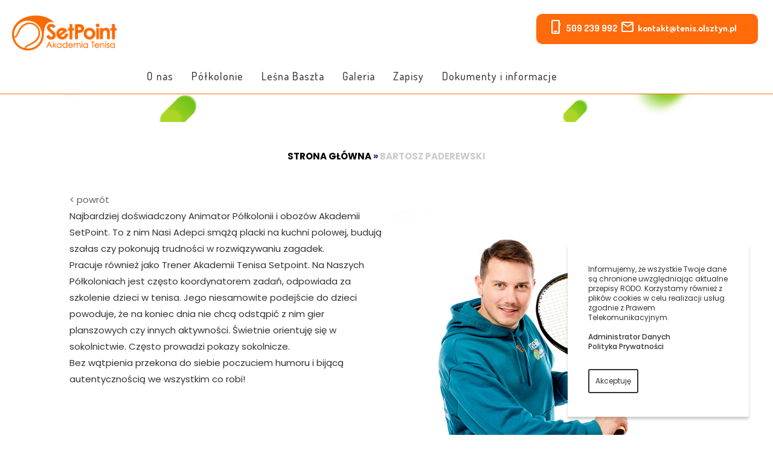

--- FILE ---
content_type: text/html; charset=UTF-8
request_url: https://polkolonie.olsztyn.pl/osoby/bartosz-paderewski/
body_size: 9748
content:
<!DOCTYPE html>
<html lang="pl">

<head>
	<!-- Google tag (gtag.js) -->
<script async src="https://www.googletagmanager.com/gtag/js?id=AW-11331900082"></script>
<script>
  window.dataLayer = window.dataLayer || [];
  function gtag(){dataLayer.push(arguments);}
  gtag('js', new Date());

  gtag('config', 'AW-11331900082');
</script>
	
	<!-- Google tag (gtag.js) -->
<script async src="https://www.googletagmanager.com/gtag/js?id=G-HZEGW2HH25"></script>
<script>
  window.dataLayer = window.dataLayer || [];
  function gtag(){dataLayer.push(arguments);}
  gtag('js', new Date());

  gtag('config', 'G-HZEGW2HH25');
</script>
	
	<meta http-equiv="Content-Type" content="text/html; charset=UTF-8" />
	<meta name="viewport" content="width=device-width,initial-scale=1">
	<title>Bartosz Paderewski - Półkolonie</title>
	<meta name='robots' content='noindex, follow' />

	<!-- This site is optimized with the Yoast SEO plugin v22.4 - https://yoast.com/wordpress/plugins/seo/ -->
	<meta property="og:locale" content="pl_PL" />
	<meta property="og:type" content="article" />
	<meta property="og:title" content="Bartosz Paderewski - Półkolonie" />
	<meta property="og:url" content="https://polkolonie.olsztyn.pl/osoby/bartosz-paderewski/" />
	<meta property="og:site_name" content="Półkolonie" />
	<meta property="article:published_time" content="2024-03-11T09:02:00+00:00" />
	<meta property="article:modified_time" content="2024-04-09T09:01:59+00:00" />
	<meta property="og:image" content="https://polkolonie.olsztyn.pl/wp-content/uploads/2024/03/Bartosz.jpg" />
	<meta property="og:image:width" content="222" />
	<meta property="og:image:height" content="222" />
	<meta property="og:image:type" content="image/jpeg" />
	<meta name="author" content="admin" />
	<meta name="twitter:card" content="summary_large_image" />
	<meta name="twitter:label1" content="Napisane przez" />
	<meta name="twitter:data1" content="admin" />
	<meta name="twitter:label2" content="Szacowany czas czytania" />
	<meta name="twitter:data2" content="1 minuta" />
	<script type="application/ld+json" class="yoast-schema-graph">{"@context":"https://schema.org","@graph":[{"@type":"Article","@id":"https://polkolonie.olsztyn.pl/osoby/bartosz-paderewski/#article","isPartOf":{"@id":"https://polkolonie.olsztyn.pl/osoby/bartosz-paderewski/"},"author":{"name":"admin","@id":"https://polkolonie.olsztyn.pl/#/schema/person/6336f84683672770dfccb95e1b21a08c"},"headline":"Bartosz Paderewski","datePublished":"2024-03-11T09:02:00+00:00","dateModified":"2024-04-09T09:01:59+00:00","mainEntityOfPage":{"@id":"https://polkolonie.olsztyn.pl/osoby/bartosz-paderewski/"},"wordCount":134,"commentCount":0,"publisher":{"@id":"https://polkolonie.olsztyn.pl/#organization"},"image":{"@id":"https://polkolonie.olsztyn.pl/osoby/bartosz-paderewski/#primaryimage"},"thumbnailUrl":"https://polkolonie.olsztyn.pl/wp-content/uploads/2024/03/Bartosz.jpg","articleSection":["Osoby"],"inLanguage":"pl-PL","potentialAction":[{"@type":"CommentAction","name":"Comment","target":["https://polkolonie.olsztyn.pl/osoby/bartosz-paderewski/#respond"]}]},{"@type":"WebPage","@id":"https://polkolonie.olsztyn.pl/osoby/bartosz-paderewski/","url":"https://polkolonie.olsztyn.pl/osoby/bartosz-paderewski/","name":"Bartosz Paderewski - Półkolonie","isPartOf":{"@id":"https://polkolonie.olsztyn.pl/#website"},"primaryImageOfPage":{"@id":"https://polkolonie.olsztyn.pl/osoby/bartosz-paderewski/#primaryimage"},"image":{"@id":"https://polkolonie.olsztyn.pl/osoby/bartosz-paderewski/#primaryimage"},"thumbnailUrl":"https://polkolonie.olsztyn.pl/wp-content/uploads/2024/03/Bartosz.jpg","datePublished":"2024-03-11T09:02:00+00:00","dateModified":"2024-04-09T09:01:59+00:00","breadcrumb":{"@id":"https://polkolonie.olsztyn.pl/osoby/bartosz-paderewski/#breadcrumb"},"inLanguage":"pl-PL","potentialAction":[{"@type":"ReadAction","target":["https://polkolonie.olsztyn.pl/osoby/bartosz-paderewski/"]}]},{"@type":"ImageObject","inLanguage":"pl-PL","@id":"https://polkolonie.olsztyn.pl/osoby/bartosz-paderewski/#primaryimage","url":"https://polkolonie.olsztyn.pl/wp-content/uploads/2024/03/Bartosz.jpg","contentUrl":"https://polkolonie.olsztyn.pl/wp-content/uploads/2024/03/Bartosz.jpg","width":222,"height":222},{"@type":"BreadcrumbList","@id":"https://polkolonie.olsztyn.pl/osoby/bartosz-paderewski/#breadcrumb","itemListElement":[{"@type":"ListItem","position":1,"name":"Strona główna","item":"https://polkolonie.olsztyn.pl/"},{"@type":"ListItem","position":2,"name":"Bartosz Paderewski"}]},{"@type":"WebSite","@id":"https://polkolonie.olsztyn.pl/#website","url":"https://polkolonie.olsztyn.pl/","name":"Półkolonie Olsztyn","description":"Akademia Tenisa SetPoint w Olsztynie zaprasza dzieci na półkolonie letnie w 2026r.","publisher":{"@id":"https://polkolonie.olsztyn.pl/#organization"},"potentialAction":[{"@type":"SearchAction","target":{"@type":"EntryPoint","urlTemplate":"https://polkolonie.olsztyn.pl/?s={search_term_string}"},"query-input":"required name=search_term_string"}],"inLanguage":"pl-PL"},{"@type":"Organization","@id":"https://polkolonie.olsztyn.pl/#organization","name":"SetPoint Półkolonie","url":"https://polkolonie.olsztyn.pl/","logo":{"@type":"ImageObject","inLanguage":"pl-PL","@id":"https://polkolonie.olsztyn.pl/#/schema/logo/image/","url":"https://polkolonie.olsztyn.pl/wp-content/uploads/2023/12/logo-setpoint.svg","contentUrl":"https://polkolonie.olsztyn.pl/wp-content/uploads/2023/12/logo-setpoint.svg","width":1,"height":1,"caption":"SetPoint Półkolonie"},"image":{"@id":"https://polkolonie.olsztyn.pl/#/schema/logo/image/"}},{"@type":"Person","@id":"https://polkolonie.olsztyn.pl/#/schema/person/6336f84683672770dfccb95e1b21a08c","name":"admin","image":{"@type":"ImageObject","inLanguage":"pl-PL","@id":"https://polkolonie.olsztyn.pl/#/schema/person/image/","url":"https://secure.gravatar.com/avatar/4677eccc26cd593f3306dd9613f7e9c7?s=96&d=mm&r=g","contentUrl":"https://secure.gravatar.com/avatar/4677eccc26cd593f3306dd9613f7e9c7?s=96&d=mm&r=g","caption":"admin"}}]}</script>
	<!-- / Yoast SEO plugin. -->


<link rel="alternate" type="application/rss+xml" title="Półkolonie &raquo; Bartosz Paderewski Kanał z komentarzami" href="https://polkolonie.olsztyn.pl/osoby/bartosz-paderewski/feed/" />
<script type="text/javascript">
/* <![CDATA[ */
window._wpemojiSettings = {"baseUrl":"https:\/\/s.w.org\/images\/core\/emoji\/14.0.0\/72x72\/","ext":".png","svgUrl":"https:\/\/s.w.org\/images\/core\/emoji\/14.0.0\/svg\/","svgExt":".svg","source":{"concatemoji":"https:\/\/polkolonie.olsztyn.pl\/wp-includes\/js\/wp-emoji-release.min.js?ver=6.4.7"}};
/*! This file is auto-generated */
!function(i,n){var o,s,e;function c(e){try{var t={supportTests:e,timestamp:(new Date).valueOf()};sessionStorage.setItem(o,JSON.stringify(t))}catch(e){}}function p(e,t,n){e.clearRect(0,0,e.canvas.width,e.canvas.height),e.fillText(t,0,0);var t=new Uint32Array(e.getImageData(0,0,e.canvas.width,e.canvas.height).data),r=(e.clearRect(0,0,e.canvas.width,e.canvas.height),e.fillText(n,0,0),new Uint32Array(e.getImageData(0,0,e.canvas.width,e.canvas.height).data));return t.every(function(e,t){return e===r[t]})}function u(e,t,n){switch(t){case"flag":return n(e,"\ud83c\udff3\ufe0f\u200d\u26a7\ufe0f","\ud83c\udff3\ufe0f\u200b\u26a7\ufe0f")?!1:!n(e,"\ud83c\uddfa\ud83c\uddf3","\ud83c\uddfa\u200b\ud83c\uddf3")&&!n(e,"\ud83c\udff4\udb40\udc67\udb40\udc62\udb40\udc65\udb40\udc6e\udb40\udc67\udb40\udc7f","\ud83c\udff4\u200b\udb40\udc67\u200b\udb40\udc62\u200b\udb40\udc65\u200b\udb40\udc6e\u200b\udb40\udc67\u200b\udb40\udc7f");case"emoji":return!n(e,"\ud83e\udef1\ud83c\udffb\u200d\ud83e\udef2\ud83c\udfff","\ud83e\udef1\ud83c\udffb\u200b\ud83e\udef2\ud83c\udfff")}return!1}function f(e,t,n){var r="undefined"!=typeof WorkerGlobalScope&&self instanceof WorkerGlobalScope?new OffscreenCanvas(300,150):i.createElement("canvas"),a=r.getContext("2d",{willReadFrequently:!0}),o=(a.textBaseline="top",a.font="600 32px Arial",{});return e.forEach(function(e){o[e]=t(a,e,n)}),o}function t(e){var t=i.createElement("script");t.src=e,t.defer=!0,i.head.appendChild(t)}"undefined"!=typeof Promise&&(o="wpEmojiSettingsSupports",s=["flag","emoji"],n.supports={everything:!0,everythingExceptFlag:!0},e=new Promise(function(e){i.addEventListener("DOMContentLoaded",e,{once:!0})}),new Promise(function(t){var n=function(){try{var e=JSON.parse(sessionStorage.getItem(o));if("object"==typeof e&&"number"==typeof e.timestamp&&(new Date).valueOf()<e.timestamp+604800&&"object"==typeof e.supportTests)return e.supportTests}catch(e){}return null}();if(!n){if("undefined"!=typeof Worker&&"undefined"!=typeof OffscreenCanvas&&"undefined"!=typeof URL&&URL.createObjectURL&&"undefined"!=typeof Blob)try{var e="postMessage("+f.toString()+"("+[JSON.stringify(s),u.toString(),p.toString()].join(",")+"));",r=new Blob([e],{type:"text/javascript"}),a=new Worker(URL.createObjectURL(r),{name:"wpTestEmojiSupports"});return void(a.onmessage=function(e){c(n=e.data),a.terminate(),t(n)})}catch(e){}c(n=f(s,u,p))}t(n)}).then(function(e){for(var t in e)n.supports[t]=e[t],n.supports.everything=n.supports.everything&&n.supports[t],"flag"!==t&&(n.supports.everythingExceptFlag=n.supports.everythingExceptFlag&&n.supports[t]);n.supports.everythingExceptFlag=n.supports.everythingExceptFlag&&!n.supports.flag,n.DOMReady=!1,n.readyCallback=function(){n.DOMReady=!0}}).then(function(){return e}).then(function(){var e;n.supports.everything||(n.readyCallback(),(e=n.source||{}).concatemoji?t(e.concatemoji):e.wpemoji&&e.twemoji&&(t(e.twemoji),t(e.wpemoji)))}))}((window,document),window._wpemojiSettings);
/* ]]> */
</script>
<style id='wp-emoji-styles-inline-css' type='text/css'>

	img.wp-smiley, img.emoji {
		display: inline !important;
		border: none !important;
		box-shadow: none !important;
		height: 1em !important;
		width: 1em !important;
		margin: 0 0.07em !important;
		vertical-align: -0.1em !important;
		background: none !important;
		padding: 0 !important;
	}
</style>
<link rel='stylesheet' id='contact-form-7-css' href='https://polkolonie.olsztyn.pl/wp-content/plugins/contact-form-7/includes/css/styles.css?ver=5.7.7' type='text/css' media='all' />
<link rel='stylesheet' id='easy-swipebox-css' href='https://polkolonie.olsztyn.pl/wp-content/plugins/easy-swipebox/public/css/swipebox.min.css?ver=1.1.2' type='text/css' media='all' />
<link rel='stylesheet' id='image-hover-effects-css-css' href='https://polkolonie.olsztyn.pl/wp-content/plugins/mega-addons-for-visual-composer-pro/css/ihover.css?ver=6.4.7' type='text/css' media='all' />
<link rel='stylesheet' id='style-css-css' href='https://polkolonie.olsztyn.pl/wp-content/plugins/mega-addons-for-visual-composer-pro/css/style.css?ver=6.4.7' type='text/css' media='all' />
<link rel='stylesheet' id='font-awesome-latest-css' href='https://polkolonie.olsztyn.pl/wp-content/plugins/mega-addons-for-visual-composer-pro/css/font-awesome/css/all.css?ver=6.4.7' type='text/css' media='all' />
<link rel='stylesheet' id='font-awesome-css' href='https://polkolonie.olsztyn.pl/wp-content/plugins/ultimate-carousel-for-visual-composer/css/font-awesome/css/all.css?ver=6.4.7' type='text/css' media='all' />
<link rel='stylesheet' id='wp-pagenavi-css' href='https://polkolonie.olsztyn.pl/wp-content/plugins/wp-pagenavi/pagenavi-css.css?ver=2.70' type='text/css' media='all' />
<link rel='stylesheet' id='js_composer_front-css' href='//polkolonie.olsztyn.pl/wp-content/uploads/js_composer/js_composer_front_custom.css?ver=7.5' type='text/css' media='all' />
<script type="text/javascript" src="https://polkolonie.olsztyn.pl/wp-includes/js/jquery/jquery.min.js?ver=3.7.1" id="jquery-core-js"></script>
<script type="text/javascript" src="https://polkolonie.olsztyn.pl/wp-includes/js/jquery/jquery-migrate.min.js?ver=3.4.1" id="jquery-migrate-js"></script>
<script type="text/javascript" src="https://polkolonie.olsztyn.pl/wp-content/plugins/revslider/public/assets/js/rbtools.min.js?ver=6.5.14" async id="tp-tools-js"></script>
<script type="text/javascript" src="https://polkolonie.olsztyn.pl/wp-content/plugins/revslider/public/assets/js/rs6.min.js?ver=6.5.14" async id="revmin-js"></script>
<script></script><link rel='shortlink' href='https://polkolonie.olsztyn.pl/?p=16569' />
<meta name="generator" content="Powered by WPBakery Page Builder - drag and drop page builder for WordPress."/>
<script>function setREVStartSize(e){
			//window.requestAnimationFrame(function() {
				window.RSIW = window.RSIW===undefined ? window.innerWidth : window.RSIW;
				window.RSIH = window.RSIH===undefined ? window.innerHeight : window.RSIH;
				try {
					var pw = document.getElementById(e.c).parentNode.offsetWidth,
						newh;
					pw = pw===0 || isNaN(pw) ? window.RSIW : pw;
					e.tabw = e.tabw===undefined ? 0 : parseInt(e.tabw);
					e.thumbw = e.thumbw===undefined ? 0 : parseInt(e.thumbw);
					e.tabh = e.tabh===undefined ? 0 : parseInt(e.tabh);
					e.thumbh = e.thumbh===undefined ? 0 : parseInt(e.thumbh);
					e.tabhide = e.tabhide===undefined ? 0 : parseInt(e.tabhide);
					e.thumbhide = e.thumbhide===undefined ? 0 : parseInt(e.thumbhide);
					e.mh = e.mh===undefined || e.mh=="" || e.mh==="auto" ? 0 : parseInt(e.mh,0);
					if(e.layout==="fullscreen" || e.l==="fullscreen")
						newh = Math.max(e.mh,window.RSIH);
					else{
						e.gw = Array.isArray(e.gw) ? e.gw : [e.gw];
						for (var i in e.rl) if (e.gw[i]===undefined || e.gw[i]===0) e.gw[i] = e.gw[i-1];
						e.gh = e.el===undefined || e.el==="" || (Array.isArray(e.el) && e.el.length==0)? e.gh : e.el;
						e.gh = Array.isArray(e.gh) ? e.gh : [e.gh];
						for (var i in e.rl) if (e.gh[i]===undefined || e.gh[i]===0) e.gh[i] = e.gh[i-1];
											
						var nl = new Array(e.rl.length),
							ix = 0,
							sl;
						e.tabw = e.tabhide>=pw ? 0 : e.tabw;
						e.thumbw = e.thumbhide>=pw ? 0 : e.thumbw;
						e.tabh = e.tabhide>=pw ? 0 : e.tabh;
						e.thumbh = e.thumbhide>=pw ? 0 : e.thumbh;
						for (var i in e.rl) nl[i] = e.rl[i]<window.RSIW ? 0 : e.rl[i];
						sl = nl[0];
						for (var i in nl) if (sl>nl[i] && nl[i]>0) { sl = nl[i]; ix=i;}
						var m = pw>(e.gw[ix]+e.tabw+e.thumbw) ? 1 : (pw-(e.tabw+e.thumbw)) / (e.gw[ix]);
						newh =  (e.gh[ix] * m) + (e.tabh + e.thumbh);
					}
					var el = document.getElementById(e.c);
					if (el!==null && el) el.style.height = newh+"px";
					el = document.getElementById(e.c+"_wrapper");
					if (el!==null && el) {
						el.style.height = newh+"px";
						el.style.display = "block";
					}
				} catch(e){
					console.log("Failure at Presize of Slider:" + e)
				}
			//});
		  };</script>
<noscript><style> .wpb_animate_when_almost_visible { opacity: 1; }</style></noscript>	<link href="https://polkolonie.olsztyn.pl/wp-content/themes/polkolonie/js/bootstrap30/css/bootstrap.min.css" rel="stylesheet">
	<link href="https://polkolonie.olsztyn.pl/wp-content/themes/polkolonie/js/bootstrap30/css/bootstrap-theme.min.css" rel="stylesheet">

	<link rel="stylesheet" href="https://polkolonie.olsztyn.pl/wp-content/themes/polkolonie/css/font-awesome.css" />
	<link rel="stylesheet" href="https://polkolonie.olsztyn.pl/wp-content/themes/polkolonie/css/normalize.css" />
	<link rel="stylesheet" href="https://polkolonie.olsztyn.pl/wp-content/themes/polkolonie/css/animate.css" />
	<link rel="stylesheet" href="https://polkolonie.olsztyn.pl/wp-content/themes/polkolonie/js/slicknav/slicknav.css" />
	<link rel="stylesheet" href="https://polkolonie.olsztyn.pl/wp-content/themes/polkolonie/js/splide/splide.min.css" />
	<link rel="stylesheet" href="https://polkolonie.olsztyn.pl/wp-content/themes/polkolonie/js/photobox/photobox.css" />
	<link rel="stylesheet" href="https://polkolonie.olsztyn.pl/wp-content/themes/polkolonie/js/superfish/css/superfish.css" />
	
	
	<link rel="Shortcut icon" href="https://polkolonie.olsztyn.pl/wp-content/themes/polkolonie/img/ikona.ico" />

	<script src="https://polkolonie.olsztyn.pl/wp-content/themes/polkolonie/js/bootstrap30/js/bootstrap.min.js"></script>
	<script src="https://polkolonie.olsztyn.pl/wp-content/themes/polkolonie/js/slicknav/jquery.slicknav.min.js"></script>

	<script src="https://polkolonie.olsztyn.pl/wp-content/themes/polkolonie/js/superfish/js/hoverIntent.js"></script>
	<script src="https://polkolonie.olsztyn.pl/wp-content/themes/polkolonie/js/superfish/js/superfish.js"></script>

	<script src="https://polkolonie.olsztyn.pl/wp-content/themes/polkolonie/js/photobox/photobox.js"></script>

	<link rel="preconnect" href="https://fonts.googleapis.com">
	<link rel="preconnect" href="https://fonts.gstatic.com" crossorigin>

	<link rel="stylesheet" href="https://polkolonie.olsztyn.pl/wp-content/themes/polkolonie/css/style.css" />
	
<!-- Meta Pixel Code -->
<script>
!function(f,b,e,v,n,t,s)
{if(f.fbq)return;n=f.fbq=function(){n.callMethod?
n.callMethod.apply(n,arguments):n.queue.push(arguments)};
if(!f._fbq)f._fbq=n;n.push=n;n.loaded=!0;n.version='2.0';
n.queue=[];t=b.createElement(e);t.async=!0;
t.src=v;s=b.getElementsByTagName(e)[0];
s.parentNode.insertBefore(t,s)}(window, document,'script',
'https://connect.facebook.net/en_US/fbevents.js');
fbq('init', '756094932964804');
fbq('track', 'PageView');
</script>
<noscript><img height="1" width="1" style="display:none"
src="https://www.facebook.com/tr?id=756094932964804&ev=PageView&noscript=1"
/></noscript>
<!-- End Meta Pixel Code -->
	
</head>

<body class="post-template-default single single-post postid-16569 single-format-standard wpb-js-composer js-comp-ver-7.5 vc_responsive">

	<div id="loaderprodukty"></div>
	<div id="bodybg"></div>
	<div class="container-fluid top">
		<div class="row">
			<div class="col-xl-2 col-md-2 col-xs-6 col-sm-6 menulogo no-padding-right">
				<div id="logo">
					<a href="/"><img src="https://polkolonie.olsztyn.pl/wp-content/themes/polkolonie/img/logotyp1.png"></a>
				</div>
			</div>
			<div class="col-xl-10 col-md-10 col-xs-6 col-sm-6">
				<div class="ikonyjezyki">
					<div>
						<div class="ikony">
							<ul>
								<li><span class="material-icons material-symbols-outlined">phone_iphone</span></li>
								<li><a href="tel:509239992" data-toggle="tooltip" data-placement="bottom" title="Kontakt">509 239 992</a></li>
								<li><span class="material-icons material-symbols-outlined">mail</span></li>
								<li><a href="mailto:kontakt@tenis.olsztyn.pl" data-toggle="tooltip" data-placement="bottom" title="Kontakt">kontakt@tenis.olsztyn.pl</a></li>
								<!-- <li><span class="material-icons material-symbols-outlined">facebook</span></li> -->
							</ul>
						</div>
					</div>
				</div>
				<div id="omegamenu">
					<ul id="menu-menu-gora-lewa" class="sf-menu"><li id="menu-item-16468" class="slideout menu-item menu-item-type-custom menu-item-object-custom menu-item-16468"><a href="/#onas">O nas</a></li>
<li id="menu-item-16972" class="menu-item menu-item-type-post_type menu-item-object-page menu-item-16972"><a href="https://polkolonie.olsztyn.pl/turnusy/">Półkolonie</a></li>
<li id="menu-item-16993" class="menu-item menu-item-type-post_type menu-item-object-page menu-item-16993"><a href="https://polkolonie.olsztyn.pl/lesna-baszta/">Leśna Baszta</a></li>
<li id="menu-item-16980" class="menu-item menu-item-type-post_type menu-item-object-page menu-item-16980"><a href="https://polkolonie.olsztyn.pl/galeria/">Galeria</a></li>
<li id="menu-item-16526" class="menu-item menu-item-type-post_type menu-item-object-page menu-item-16526"><a href="https://polkolonie.olsztyn.pl/zapisy/">Zapisy</a></li>
<li id="menu-item-16643" class="menu-item menu-item-type-post_type menu-item-object-page menu-item-16643"><a href="https://polkolonie.olsztyn.pl/dokumenty/">Dokumenty i informacje</a></li>
</ul>				</div>


			</div>
			<div id="menuburger">
				<a data-placement="bottom" title="Menu" class="btn-side-bar btn-side-bar-menu" href="javascript:void(0)" data-toggle1="tooltip" data-toggle="slide-bar" data-position="left" data-target="#slide-bar-megamenu" data-title-mobile="Menu" data-slick-index="0" aria-hidden="false" tabindex="0">
					<span id="nav-icon3" class="slicknav_icon">
						<span class="slicknav_icon-bar"></span>
						<span class="slicknav_icon-bar"></span>
						<span class="slicknav_icon-bar"></span>
						<span class="slicknav_icon-bar"></span>
					</span>
				</a>
			</div>
		</div>
	</div>



        <div class="container-fluid">   
        	    <div class="row">
						<div class="col-md-12 no-padding sliderpodstrona1">
							<div id="sliderpodstrona">
								
			<!-- START Podstrony REVOLUTION SLIDER 6.5.14 --><p class="rs-p-wp-fix"></p>
			<rs-module-wrap id="rev_slider_70_1_wrapper" data-source="post" style="visibility:hidden;background:#ffffff;padding:0;margin:0px auto;margin-top:0;margin-bottom:0;">
				<rs-module id="rev_slider_70_1" class="rs-respect-topbar" style="" data-version="6.5.14">
					<rs-slides>
						<rs-slide style="position: absolute;" data-key="rs-16569" data-title="Bartosz Paderewski" data-in="o:0;" data-out="a:false;">
							<img src="//polkolonie.olsztyn.pl/wp-content/plugins/revslider/public/assets/assets/dummy.png" alt="" title="tlo-kulki" width="1920" height="628" class="rev-slidebg tp-rs-img rs-lazyload" data-lazyload="//polkolonie.olsztyn.pl/wp-content/uploads/2023/11/tlo-kulki.jpg" data-parallax="8" data-no-retina>
<!--
							--><rs-layer
								id="slider-70-slide-16569-layer-2" 
								data-type="text"
								data-color="#232323"
								data-rsp_ch="on"
								data-xy="xo:60px,60px,29px,60px;y:m;yo:31px,31px,-2px,-4px;"
								data-text="w:normal;s:32,32,31,20;l:55,55,31,35;ls:10px,10px,0px,0px;fw:700;a:left,left,center,center;"
								data-dim="w:1287px,1287px,715px,354px;h:132px,132px,83px,66px;"
								data-frame_0="x:0,0,0px,0px;y:0,0,0px,0px;"
								data-frame_1="x:0,0,0px,0px;y:0,0,0px,0px;"
								data-frame_999="o:0;st:w;"
								style="z-index:16;font-family:'Inter';text-transform:uppercase;"
							>Bartosz Paderewski 
							</rs-layer><!--
-->						</rs-slide>
					</rs-slides>
				</rs-module>
				<script>
					setREVStartSize({c: 'rev_slider_70_1',rl:[1240,1240,778,480],el:[180,180,120,120],gw:[1920,1920,778,480],gh:[180,180,120,120],type:'standard',justify:'',layout:'fullwidth',mh:"0"});if (window.RS_MODULES!==undefined && window.RS_MODULES.modules!==undefined && window.RS_MODULES.modules["revslider701"]!==undefined) {window.RS_MODULES.modules["revslider701"].once = false;window.revapi70 = undefined;if (window.RS_MODULES.checkMinimal!==undefined) window.RS_MODULES.checkMinimal()}
				</script>
			</rs-module-wrap>
			<!-- END REVOLUTION SLIDER -->
 
                        	</div>
                        </div>
                        
                </div>
        </div> 
        <div class="container-fluid podstrona" >   
                <div class="row">
                    <div class="col-md-12 marginleftright">
			                <div class="row">
			                    <div class="col-md-12">
			                        <p id="breadcrumbs"><span><span><a href="https://polkolonie.olsztyn.pl/">Strona główna</a></span> » <span class="breadcrumb_last" aria-current="page">Bartosz Paderewski</span></span></p>			                    </div> 
			                </div>
			            <div class="container-fluid">
			                <div class="row">
			                    <div class="col-md-12">
			                    	<a href="javascript:history.back(1)" class="wiecej" style="float:left;"><span>< powrót</span></a>
			                    </div>
			                </div>

			                <div class="row">
			                    <div class="col-md-12">
			                        			                        <div class="wpb-content-wrapper"><div class="vc_row wpb_row vc_row-fluid"><div class="wpb_column vc_column_container vc_col-sm-6"><div class="vc_column-inner"><div class="wpb_wrapper">
	<div class="wpb_text_column wpb_content_element " >
		<div class="wpb_wrapper">
			<p>Najbardziej doświadczony Animator Półkolonii i obozów Akademii SetPoint. To z nim Nasi Adepci smążą placki na kuchni polowej, budują szałas czy pokonują trudności w rozwiązywaniu zagadek.</p>
<p>Pracuje również jako Trener Akademii Tenisa Setpoint. Na Naszych Półkoloniach jest często koordynatorem zadań, odpowiada za szkolenie dzieci w tenisa. Jego niesamowite podejście do dzieci powoduje, że na koniec dnia nie chcą odstąpić z nim gier planszowych czy innych aktywności. Świetnie orientuję się w sokolnictwie. Często prowadzi pokazy sokolnicze.</p>
<p>Bez wątpienia przekona do siebie poczuciem humoru i bijącą autentycznością we wszystkim co robi!</p>

		</div>
	</div>
</div></div></div><div class="wpb_column vc_column_container vc_col-sm-6"><div class="vc_column-inner"><div class="wpb_wrapper">
	<div  class="wpb_single_image wpb_content_element vc_align_left">
		
		<figure class="wpb_wrapper vc_figure">
			<div class="vc_single_image-wrapper   vc_box_border_grey"><img fetchpriority="high" decoding="async" width="450" height="468" src="https://polkolonie.olsztyn.pl/wp-content/uploads/2023/11/paderewski.jpg" class="vc_single_image-img attachment-full" alt="" title="paderewski" srcset="https://polkolonie.olsztyn.pl/wp-content/uploads/2023/11/paderewski.jpg 450w, https://polkolonie.olsztyn.pl/wp-content/uploads/2023/11/paderewski-351x365.jpg 351w, https://polkolonie.olsztyn.pl/wp-content/uploads/2023/11/paderewski-38x40.jpg 38w, https://polkolonie.olsztyn.pl/wp-content/uploads/2023/11/paderewski-53x55.jpg 53w, https://polkolonie.olsztyn.pl/wp-content/uploads/2023/11/paderewski-96x100.jpg 96w, https://polkolonie.olsztyn.pl/wp-content/uploads/2023/11/paderewski-346x360.jpg 346w, https://polkolonie.olsztyn.pl/wp-content/uploads/2023/11/paderewski-371x386.jpg 371w" sizes="(max-width: 450px) 100vw, 450px" /></div>
		</figure>
	</div>
</div></div></div></div>
</div>			                        			    					
			                    </div> 
			                </div>
			            </div>
                	</div>
            	</div>
        </div>
        

          


<div class="container-fluid">
	<div class="row footerbackground">
		<div class="col-md-12">
			<div class="container-fluid">
				<div class="row footeradresy">
					<div class="col-md-12 marginleftright">
						<div class="container-fluid no-padding1">
							<div class="row">
								<div class="col-lg-2 col-md-2 col-sm-12 text-left no-padding">
									<div id="logofooter">
										<a href="/"><img src="https://polkolonie.olsztyn.pl/wp-content/themes/polkolonie/img/logotyp1.png" style="max-height: 50px"></a>
									</div>
								</div>
								<div class="col-lg-10 col-md-10 col-sm-12 text-left no-padding">
									<div class="footermenu">
										<ul id="menu-menu-gora-lewa-1" class=""><li class="slideout menu-item menu-item-type-custom menu-item-object-custom menu-item-16468"><a href="/#onas">O nas</a></li>
<li class="menu-item menu-item-type-post_type menu-item-object-page menu-item-16972"><a href="https://polkolonie.olsztyn.pl/turnusy/">Półkolonie</a></li>
<li class="menu-item menu-item-type-post_type menu-item-object-page menu-item-16993"><a href="https://polkolonie.olsztyn.pl/lesna-baszta/">Leśna Baszta</a></li>
<li class="menu-item menu-item-type-post_type menu-item-object-page menu-item-16980"><a href="https://polkolonie.olsztyn.pl/galeria/">Galeria</a></li>
<li class="menu-item menu-item-type-post_type menu-item-object-page menu-item-16526"><a href="https://polkolonie.olsztyn.pl/zapisy/">Zapisy</a></li>
<li class="menu-item menu-item-type-post_type menu-item-object-page menu-item-16643"><a href="https://polkolonie.olsztyn.pl/dokumenty/">Dokumenty i informacje</a></li>
</ul>									</div>
								</div>
							</div>
							<div class="row">
								<div class="col-lg-3 col-md-4 col-sm-12 text-left no-padding">
									<h5>Adres</h5>
									<span>
										<p>
											Akademia Tenisa SetPoint<br>
											ul. Krasickiego 2, 10-685 Olsztyn<br>
										</p>
									</span>
								</div>
								<div class="col-lg-3 col-md-4 col-sm-12 text-left no-padding">
									<h5>Zadzwoń lub napisz</h5>
									<span>
										<p>
											tel. +48 509 239 992<br>
											e-mail <a href="mailto:kontakt@tenis.olsztyn.pl">kontakt@tenis.olsztyn.pl</a><br>
										</p>
									</span>
								</div>
								<div class="col-lg-3 col-md-4 col-sm-12 text-left no-padding">
									<h5>Dane do przelewu</h5>
									<span>
										<p>
									Akademia Tenisa SetPoint<br>
									Olsztyn ul. Krasickiego 2<br>
									</p>
									</span>

									</div>
								</div>
								<div class="col-lg-3 col-md-4 col-sm-12 text-left no-padding">
								</div>

							</div>
							<div class="row">
								<div class="col-lg-12 col-md-4 col-sm-12 text-left no-padding">
									<a href="/cookie/" rel="nofollow">Polityka prywatności</a> | <a href="/administrator-danych/" rel="nofollow">RODO</a> | <a href="/">Setpoint Półkolonie Olsztyn 2026</a>
								</div>
							</div>
						</div>
					</div>
				</div>
				<div class="row realizacja">
					<div class="col-md-12 text-right">
						<a href="https://www.virtualmedia.pl" target="_blank"><img src="https://polkolonie.olsztyn.pl/wp-content/themes/polkolonie/tenisolsztyn/virtualmedia.png"></a>
					</div>
				</div>
			</div>
		</div>
	</div>
</div>

		<script>
			window.RS_MODULES = window.RS_MODULES || {};
			window.RS_MODULES.modules = window.RS_MODULES.modules || {};
			window.RS_MODULES.waiting = window.RS_MODULES.waiting || [];
			window.RS_MODULES.defered = false;
			window.RS_MODULES.moduleWaiting = window.RS_MODULES.moduleWaiting || {};
			window.RS_MODULES.type = 'compiled';
		</script>
		<link href="https://fonts.googleapis.com/css?family=Inter:700%7CRoboto:400&display=swap" rel="stylesheet" property="stylesheet" media="all" type="text/css" >

<script>
		if(typeof revslider_showDoubleJqueryError === "undefined") {function revslider_showDoubleJqueryError(sliderID) {console.log("You have some jquery.js library include that comes after the Slider Revolution files js inclusion.");console.log("To fix this, you can:");console.log("1. Set 'Module General Options' -> 'Advanced' -> 'jQuery & OutPut Filters' -> 'Put JS to Body' to on");console.log("2. Find the double jQuery.js inclusion and remove it");return "Double Included jQuery Library";}}
</script>
<link rel='stylesheet' id='rs-plugin-settings-css' href='https://polkolonie.olsztyn.pl/wp-content/plugins/revslider/public/assets/css/rs6.css?ver=6.5.14' type='text/css' media='all' />
<style id='rs-plugin-settings-inline-css' type='text/css'>
#rs-demo-id {}
</style>
<script type="text/javascript" src="https://polkolonie.olsztyn.pl/wp-content/plugins/contact-form-7/includes/swv/js/index.js?ver=5.7.7" id="swv-js"></script>
<script type="text/javascript" id="contact-form-7-js-extra">
/* <![CDATA[ */
var wpcf7 = {"api":{"root":"https:\/\/polkolonie.olsztyn.pl\/wp-json\/","namespace":"contact-form-7\/v1"}};
/* ]]> */
</script>
<script type="text/javascript" src="https://polkolonie.olsztyn.pl/wp-content/plugins/contact-form-7/includes/js/index.js?ver=5.7.7" id="contact-form-7-js"></script>
<script type="text/javascript" src="https://polkolonie.olsztyn.pl/wp-content/plugins/easy-swipebox/public/js/jquery.swipebox.min.js?ver=1.1.2" id="easy-swipebox-js"></script>
<script type="text/javascript" id="easy-swipebox-init-js-extra">
/* <![CDATA[ */
var easySwipeBox_localize_init_var = {"lightbox":{"useCSS":true,"useSVG":true,"removeBarsOnMobile":true,"hideCloseButtonOnMobile":false,"hideBarsDelay":3000,"videoMaxWidth":1140,"vimeoColor":"cccccc","loopAtEnd":true,"autoplayVideos":false},"autodetect":{"autodetectImage":true,"autodetectVideo":true,"autodetectExclude":".no-swipebox"}};
/* ]]> */
</script>
<script type="text/javascript" src="https://polkolonie.olsztyn.pl/wp-content/plugins/easy-swipebox/public/js/jquery.init.js?ver=1.1.2" id="easy-swipebox-init-js"></script>
<script type="text/javascript" src="https://polkolonie.olsztyn.pl/wp-content/plugins/js_composer/assets/js/dist/js_composer_front.min.js?ver=7.5" id="wpb_composer_front_js-js"></script>
<script></script><script id="rs-initialisation-scripts">
		var	tpj = jQuery;

		var	revapi70;

		if(window.RS_MODULES === undefined) window.RS_MODULES = {};
		if(RS_MODULES.modules === undefined) RS_MODULES.modules = {};
		RS_MODULES.modules["revslider701"] = {once: RS_MODULES.modules["revslider701"]!==undefined ? RS_MODULES.modules["revslider701"].once : undefined, init:function() {
			window.revapi70 = window.revapi70===undefined || window.revapi70===null || window.revapi70.length===0  ? document.getElementById("rev_slider_70_1") : window.revapi70;
			if(window.revapi70 === null || window.revapi70 === undefined || window.revapi70.length==0) { window.revapi70initTry = window.revapi70initTry ===undefined ? 0 : window.revapi70initTry+1; if (window.revapi70initTry<20) requestAnimationFrame(function() {RS_MODULES.modules["revslider701"].init()}); return;}
			window.revapi70 = jQuery(window.revapi70);
			if(window.revapi70.revolution==undefined){ revslider_showDoubleJqueryError("rev_slider_70_1"); return;}
			revapi70.revolutionInit({
					revapi:"revapi70",
					DPR:"dpr",
					sliderLayout:"fullwidth",
					visibilityLevels:"1240,1240,778,480",
					gridwidth:"1920,1920,778,480",
					gridheight:"180,180,120,120",
					lazyType:"smart",
					spinner:"spinner7",
					perspective:600,
					perspectiveType:"global",
					spinnerclr:"#022d66",
					editorheight:"180,768,120,120",
					responsiveLevels:"1240,1240,778,480",
					progressBar: {
						color:"#ffffff",
						size:"3px",
						x:"5px",
						reset:"animate"
						},
					navigation: {
						onHoverStop:false
					},
					parallax: {
						levels:[5,10,15,20,25,30,35,40,45,46,47,48,49,50,51,30],
						type:"scroll",
						origo:"slidercenter",
						speed:0
					},
					viewPort: {
						global:true,
						globalDist:"-200px",
						enable:false
					},
					fallbacks: {
						allowHTML5AutoPlayOnAndroid:true
					},
			});
			
		}} // End of RevInitScript

		if (window.RS_MODULES.checkMinimal!==undefined) { window.RS_MODULES.checkMinimal();};
	</script>


<a class="scrolltotop" href="javascript:void(0)"></a>
<div class="cookiepolicy">
	<span>
		Informujemy, że wszystkie Twoje dane są chronione uwzględniając aktualne przepisy RODO. Korzystamy również z plików cookies w celu realizacji usług zgodnie z Prawem Telekomunikacyjnym.<br><br><a href="/administrator-danych/">Administrator Danych</a><br><a href="/cookie/">Polityka Prywatności</a>
	</span>
	<span>
		<a id="cookiepolicy" href="javascript:void(0)">Akceptuję</a>
	</span>
</div>
<div id="slide-bar-megamenu" class="slide-bar-megamenu slide-bar slide-bar-left">
	<a href="/" class="sidebarlogotyp">
		<img src="https://polkolonie.olsztyn.pl/wp-content/themes/polkolonie/tenisolsztyn/logo.png">
	</a>
	<div id="menuburger">
		<a class="opened btn-side-bar btn-side-bar-menu" href="javascript:void(0)" data-dismiss="slide-bar" tabindex="0">
			<span id="nav-icon3" class="slicknav_icon">
				<span class="slicknav_icon-bar"></span>
				<span class="slicknav_icon-bar"></span>
				<span class="slicknav_icon-bar"></span>
				<span class="slicknav_icon-bar"></span>
			</span>
		</a>
	</div>
	<div class="menu">

	</div>
	<div class="sidebarkontaktowe">


		<ul>
			<li><a href="/administrator-danych/">Polityka prywatności</a></li>
			<li><a href="/cookie/">Polityka cookies</a></li>
		</ul>

	</div>


</div>
<div class="slide-bar-backdrop" data-dismiss="slide-bar"></div>
<script>
	window.$ = jQuery;
</script>
<script src="https://polkolonie.olsztyn.pl/wp-content/themes/polkolonie/js/searchbar/searchbar.js"></script>
<script src="https://polkolonie.olsztyn.pl/wp-content/themes/polkolonie/js/sidebar/js-side-bar.js"></script>
<script src="https://polkolonie.olsztyn.pl/wp-content/themes/polkolonie/js/top.js"></script>
</body>

</html>

--- FILE ---
content_type: text/css
request_url: https://polkolonie.olsztyn.pl/wp-content/themes/polkolonie/css/style.css
body_size: 15148
content:
@import url('https://fonts.googleapis.com/css2?family=Poppins:ital,wght@0,100;0,200;0,300;0,400;0,500;0,600;0,700;0,800;0,900;1,100;1,200;1,300;1,400;1,500;1,600;1,700;1,800;1,900&subset=latin-ext&display=swap');
@import url('https://fonts.googleapis.com/css2?family=Dosis:wght@200..800&display=swap');
@import url('https://fonts.googleapis.com/css?family=Material+Symbols+Outlined');


  



/* Smooth scroll behavior */
:root {
	scroll-behavior: smooth;
}

body, html {
	margin: 0px;
	padding: 0px;
	width: 100%;
	font-size: 15px;
	font-family: "Poppins", sans-serif;
	overflow-x: hidden;
}

.fl {
	float: left;
}

.fr {
	float: right;
}

.cl {
	clear: both;
}

img {
	border: none;
	margin: 0px;
	padding: 0px;
}

h1, h2, h3, h4, h5, h6 {
	padding: 0px;
	font-size: 18px;
	margin: 0px;
	font-weight: normal;
}

a:link, a:visited, a:hover {
	text-decoration: none;
	color: #616161;
}

a:hover {
	color: #999
}

#swipebox-overlay {
	background: rgba(0, 0, 0, .6);
}

p {
	margin: 0px 0px 5px 0px;
	padding: 0px;
}

.no-padding {
	padding: 0px;
}

.no-padding1 {
	padding: 0px;
}

.no-padding-left {
	padding-left: 0px;
}

.no-padding-right {
	padding-right: 0px;
}

img.alignleft, .alignleft {
	float: left;
	margin-right: 10px;
}

img.alignright {
	float: right;
	margin-left: 10px;
}

img.aligncenter {
	clear: both;
	display: block;
	margin-left: auto;
	margin-right: auto;
}

.downbutton img {
	cursor: pointer;
}

.container {
	width: 1500px;
	max-width: 100%;
}

img.thumbnail {
	border: 0px solid !important;
	box-shadow: none !important;
	padding: 0px !important;
	border-radius: 0px !important;
}

.marginleftright {
	padding-left: 200px;
	padding-right: 200px;
}

.marginbottom100 {
	padding-bottom: 100px;
}

.marginleftright1 {
	padding-left: 75px;
	padding-right: 75px;
}

/*top*/
#rlogo {
	position: absolute;
	top: 16px;
	left: 20px;
	z-index: 60000;
	display: none;
}

#rlogo img {
	height: 38px;
}

.top {
	float: left;
	position: absolute;
	background: #fff;
	width: auto;
	height: auto;
	padding-top: 0px;
	top: 0px;
	left: 0px;
	right: 0px;
	z-index: 5000;
	font-family: 'Dosis', sans-serif;
	color: #fff;
	border-bottom: 1px solid #ff6a0a;
}

.top.scrolled {
	background: #fff;
	-webkit-box-shadow: -2px 7px 10px 3px rgba(0, 0, 0, 0.1);
	box-shadow: -2px 7px 10px 3px rgba(0, 0, 0, 0.1);
}

#bodybg {
	background: rgba(0, 0, 0, 0.2);
	position: fixed;
	top: 0px;
	left: 0px;
	width: 100%;
	height: 100%;
	z-index: 100;
	display: none;
}

.kontenerslider {
	padding-top: 86px;
	margin-bottom: 20px;
}

#rev_slider_74_2_wrapper .clean_arrows.tparrows:hover::before {
	color: #ff0000;
}


/*strona główna*/
.archiwumbut {
	position: absolute;
	right: 0px;
}

.puzzle .puzzel img {
	width: 100%;
	height: auto;
}

.puzzle .puzzel>.vc_column-inner>.wpb_wrapper {
	display: flex;
	justify-content: center;
	align-items: center;
	padding: 15px;
	flex-wrap: wrap;
}



.puzzle .puzzel>.vc_column-inner>.wpb_wrapper .wpb_content_element>.wpb_wrapper {
	margin: 10px;
}

.puzzel {
	margin: 30px 0px 30px 0px;
}

.puzzel a {
	width: 100%;
	height: auto;
	display: flex;
	flex-direction: column;
	align-items: flex-start;
	justify-content: flex-start;
	background-color: #fff;
	padding: 0px;
}

.puzzel a span:nth-child(3) {
	color: #3fb7ea;
	display: block;
	margin: 15px 0 0;
	font-weight: 500;
	font-size: 15px;
}

.puzzel a span:nth-child(2) {
	text-transform: none;
	font-weight: 300;
	margin: 30px 0px 20px 0px;
	clear: both;
	width: auto;
	text-align: left;
	font-size: 1.5rem;
	color: #000000;
	background: none;
	padding: 0px;
}

.puzzel a span:nth-child(3) {
	float: left;
	position: relative;
	text-transform: none;
	width: auto;
	background: #edece6;
	font-size: 1.2em;
	color: #000;
	line-height: 1rem;
	margin: 20px 0px 20px 0px;
	padding: 20px 30px 20px 30px;
	font-weight: 400;
	border-radius: 25px;
}

.puzzel a:hover span:nth-child(3) {
	background: #000000;
	color: #fff;
}

/*tlatenisowe*/
.trenujznami {
	padding-top: 100px;
	padding-bottom: 100px;
}

.trenujznami h2 {
	text-transform: uppercase;
	font-weight: 300;
	margin: 30px 0px 20px 0px;
	clear: both;
	width: auto;
	text-align: left;
	font-size: 2.5rem;
	color: #000000;
	background: none;
	padding: 0px;
	letter-spacing: 4px;
}

/*glownasekcje*/
.stronaglowna {
	padding-top: 50px;
}

.stronaglowna h2 {
	font-family: 'Dosis', sans-serif;
	font-weight: 500;
	margin: 30px 0px 20px 0px;
	clear: both;
	width: auto;
	text-align: left;
	font-size: 2.5rem;
	color: #0D2064;
	background: none;
	padding: 0px;
	letter-spacing: 4px;
	text-align: center;
}

.stronaglowna h3 {
	font-family: 'Dosis', sans-serif;
	text-transform: none;
	font-weight: 300;
	margin: 0px 0px 20px 0px;
	clear: both;
	width: auto;
	text-align: left;
	font-size: 1rem;
	color: #000000;
	background: none;
	padding: 0px;
}

.stronaglowna img {
	max-width: 100%;
	height: auto;
}

.stronaglowna p {
	margin-bottom: 0px;
}



.trenujwolsztynie h2 {
	font-family: "Fredoka", sans-serif;
	font-weight: 300;
	margin: 30px 0px 20px 0px;
	clear: both;
	width: auto;
	text-align: left;
	font-size: 2.5rem;
	color: #0D2064;
	background: none;
	padding: 0px;
	letter-spacing: 4px;
}

/*partnerzy*/
.stronaglownapartnerzy h4 {
	text-transform: uppercase;
	font-weight: 300;
	margin: 30px 0px 20px 0px;
	clear: both;
	width: auto;
	text-align: left;
	font-size: 1.5rem;
	color: #000000;
	background: none;
	padding: 0px;
	letter-spacing: 4px;
}

/*stronaglownagaleria*/
.stronaglownagaleria {
	position: relative;
	padding: 50px 0px 0px 0px;
}

.stronaglownagaleria h4 {
	position: absolute;
	z-index: 1000;
	display: block;
	font-weight: 500;
	margin: -5px 0px 20px 50px;
	width: auto;
	text-align: left;
	font-size: 2.5rem;
	color: #000000;
	background: none;
	padding: 0px;
	letter-spacing: 4px;
}

.carousel-caption {
	padding-bottom: 0px !important;
}

.carousel-caption a, .carousel-caption img {
	margin: 0px !important;
}

/*stronaglwonakontakt*/
.stronaglownablack {
	background: #fff;
	margin-top: 120px;
}

.stronaglownablack h2 {
	margin: 0px;
}

.stronaglownablack p {
	color: #000;
}

.stronaglownablack h4 {
	text-transform: none;
	font-weight: 300;
	margin: 0px 0px 10px 0px;
	clear: both;
	width: auto;
	text-align: left;
	font-size: 1.5rem;
	color: #fff;
	background: none;
	padding: 0px;
}

.stronaglownablack p {
	margin-bottom: 0px;
}

.stronaglownablack a {
	color: #fff;
}

.blacktekst {
	padding: 50px;
	min-height: 400px;
}

.blacktekst .vc_row-fluid:nth-child(2) {
	padding: 50px;
	background: #abd627;
	border-radius: 20px;
	margin: 50px 0px 0px 0px;
	color: #fff;
}

.blacktekst .vc_row-fluid:nth-child(2) .wpb_text_column:nth-child(1) {
	border-bottom: 1px solid #fff;
	padding-bottom: 20px;
	background: url(../tenisolsztyn/phone.png) top left no-repeat;
	padding-left: 40px;
}

.blacktekst .vc_row-fluid:nth-child(2) .wpb_text_column:nth-child(2) {
	padding-top: 20px;
	background: url(../tenisolsztyn/pin.png) top 20px left no-repeat;
	padding-left: 40px;
}

.blacktekst .vc_row-fluid p {
	color: #fff !important;
}

/*logotyp*/
.menulogo {
	display: flex;
	padding-left: 0px;
}

#logo {
	display: flex;
	width: 100%;
	height: 100%;
	text-align: center;
	min-height: 50px;
	align-items: center;
	margin: 25px 0px 25px 0px;
	width: 234px;
	height: auto;
}

#logo img {
	max-width: 100%;
	height: auto;
}

#logo a {
	display: block;
	width: 100%;
	height: 100%;
	margin: 0px 20px 0px 20px;
}

/*omega menu*/
#menuburger {
	display: none;
	position: absolute;
	right: 20px;
	top: 23px;
	margin: 6px 0px 0px 20px;
}

#menuburger a {
	display: block;
	padding: 7px 4px 3px 4px;
	background: none;
	width: auto;
}

.sidebarlogotyp {
	display: block;
	margin: 40px 20px 10px 20px;
	text-align: center;
}

.sidebarlogotyp img {
	max-width: 200px;
	height: auto;
}

.btn-side-bar .slicknav_icon-bar {
	background: #000 !important;
}

#omegamenu {
	display: block;
	text-align: right;
	margin: 25px 0px 0px 0px;
	float: left;
}

.sf-menu {
	display: flex;
	align-items: flex-start;
	justify-content: flex-start;
	align-content: flex-start;
	float: right;
	margin-bottom: 0px;
}

.sf-menu>li {
	background: none;
	margin: 0px 0px 0px 0px;
	width: auto;
}

.sf-menu>li:hover {
	background: none !important;
}

.sf-menu>li:hover>a {
	color: #ccc;
	background: none !important;
}

.sf-menu a {
	border: 0px;
	color: #434343;
	width: 100%;
	padding: 16px 5px 16px 5px;
    font-size: 18px;
    font-weight: 500;
    letter-spacing: 1px;
}

.sf-menu a.sf-with-ul {
	padding-right: 5px;
}

..sf-menu li>ul:after {
	position: absolute;
	content: "";
	top: 6px;
	left: 0px;
	background: url(../omega/arrowdrop.png) top center no-repeat;
	width: 100%;
	height: 8px;
}

.sf-menu a:hover {
	color: #000000;
}

.sf-menu>li>ul {
	padding-top: 13px;
	box-shadow: none;
	width: 100%;
}

.sf-menu ul li a {
	background: #fff;
	color: #000;
	padding: 11px 15px 11px 15px;
	text-align: left;
	width: 100%;
	font-size: 14px;
	border: 0px;
	font-weight: 300;
	text-transform: none;
}

.sf-menu ul li a:hover {
	color: #ccc;
	border: 0px;
	text-transform: none;
}

.sf-arrows a.sf-with-ul::after {
	position: absolute;
	right: 11px;
	bottom: 20px;
	top: auto;
	/* background: url(../omega/pluswhite.svg) center center no-repeat; */
	border: 0px;
	width: 12px;
	height: 12px;
}

.sf-arrows a.sf-with-ul:hover::after {
	position: absolute;
	right: 11px;
	bottom: 20px;
	top: auto;
	/* background: url(../omega/minuswhite.svg) center center no-repeat; */
	border: 0px;
	width: 12px;
	height: 12px;
}

.sf-menu>li:hover>a.sf-with-ul::after {
	position: absolute;
	right: 11px;
	bottom: 20px;
	top: auto;
	background: url(../omega/minuswhite.svg) center center no-repeat;
	border: 0px;
	width: 12px;
	height: 12px;
}

.sf-menu>li>ul a.sf-with-ul::after {
	position: absolute;
	right: 11px;
	bottom: 40%;
	top: auto;
	background: url(../omega/arrowright1.svg) top 0px center no-repeat;
	border: 0px;
	width: 12px;
	height: 12px;
}

.sf-menu>li>ul a.sf-with-ul:hover::after {
	position: absolute;
	right: 11px;
	bottom: 40%;
	top: auto;
	background: url(../omega/arrowright.svg) top 0px center no-repeat;
	border: 0px;
	width: 12px;
	height: 12px;
}

.top.toppodstrona .sf-menu>li:hover>a.sf-with-ul::after, .top.scrolled .sf-menu>li:hover>a.sf-with-ul::after {
	position: absolute;
	right: 11px;
	bottom: 20px;
	top: auto;
	background: url(../omega/minusniebieski.svg) center center no-repeat;
	border: 0px;
	width: 12px;
	height: 12px;
}

.top.toppodstrona .sf-menu>li>ul a.sf-with-ul::after, .top.scrolled .sf-menu>li>ul a.sf-with-ul::after {
	position: absolute;
	right: 11px;
	bottom: 40%;
	top: auto;
	background: url(../omega/arrowright1.svg) top 0px center no-repeat;
	border: 0px;
	width: 12px;
	height: 12px;
}

.top.toppodstrona .sf-menu>li>ul a.sf-with-ul:hover::after, .top.scrolled .sf-menu>li>ul a.sf-with-ul:hover::after {
	position: absolute;
	right: 11px;
	bottom: 40%;
	top: auto;
	background: url(../omega/arrowright.svg) top 0px center no-repeat;
	border: 0px;
	width: 12px;
	height: 12px;
}

.top.toppodstrona .dropdown-selected a, .top.scrolled .dropdown-selected a {
	color: #000000;
	background: url(../omega/down1.png) center right no-repeat;
	padding-right: 16px;
}

.top.toppodstrona a.showfavorites span, .top.scrolled a.showfavorites span {
	background: #000000;
	color: #000;
}

.top.toppodstrona .sf-menu ul li a:hover, .top.scrolled .sf-menu ul li a:hover {
	color: #000000 !important;
	border: 0px;
}

.top.toppodstrona .btn-side-bar .slicknav_icon-bar, .top.scrolled .btn-side-bar .slicknav_icon-bar {
	background: #000 !important;
}

#slide-bar-megamenu .slicknav_icon-bar {
	background: #000 !important;
}

#slide-bar-megamenu #menuburger {
	margin-top: 28px;
}

#slide-bar-megamenu .sidebarkontaktowe, #slide-bar-megamenu .ikonysocialsidebar {
	display: block;
}

#slide-bar-megamenu .ikony {
	display: block !important;
}

.tooltip-inner {
	background: #000000;
}

/*language*/
.language-selector {
	color: #fff;
	position: relative;
	z-index: 7000;
}

.dropdown-lang {
	display: none;
}

.jezyki ul {
	margin: 0px;
	padding: 0px;
	list-style: none;
}

.jezyki ul li {
	float: left;
	width: auto;
	height: auto;
	color: #fff;
	font-size: 15px;
	line-height: 15px;
}

.jezyki ul li a {
	color: #ccc;
	display: block;
	padding: 4px 5px 4px 5px;
	font-size: 15px;
	line-height: 15px;
}

.jezyki ul li a.langactive {
	color: #fff;
}

.jezyki ul li a:hover {
	color: #fff;
}

.jezyki ul li:nth-child(2) a {
	padding-top: 3px;
}

.jezyki ul li:nth-child(2) a:hover {
	color: #ccc;
}

.top.scrolled .jezyki ul li a:hover, .top.toppodstrona .jezyki ul li a:hover {
	color: #000000;
}

.top.scrolled .jezyki ul li a.langactive, .top.toppodstrona .jezyki ul li a.langactive {
	color: #000;
}

.top.scrolled .jezyki ul li a, .top.toppodstrona .jezyki ul li a {
	color: #666;
}


/*row*/
.stronaglownabuttony>.wpb_column>.vc_column-inner>.wpb_wrapper>.vc_row {
	width: 33%;
	margin: 0px 0px 20px 0px;
}

.stronaglownabuttony>.wpb_column>.vc_column-inner>.wpb_wrapper {
	display: flex;
	flex-wrap: wrap;
	align-items: center;
}

.stronaglownabuttony .vc_column_container>.vc_column-inner {
	padding: 0px;
}

.home_box_wrap .home_box_last {
	margin: 0 !important;
}

.podstronabuttony>.wpb_column>.vc_column-inner>.wpb_wrapper>.vc_row {
	width: 20%;
	margin: 0px 0px 20px 0px;
}

.podstronabuttony>.wpb_column>.vc_column-inner>.wpb_wrapper {
	display: flex;
	flex-wrap: wrap;
}

.podstronabuttony .vc_column_container>.vc_column-inner {
	padding: 0px;
}

.podstronabuttony h3 {
	margin: 0px !important;
	margin: 0px !important;
	font-size: 1.2rem !important;
}

.podstronabuttony h2 {
	font-size: 3rem !important;
}

.home_box_wrap .home_box_last {
	margin: 0 !important;
}

.vc_separator .vc_sep_holder {
	margin-top: 40px;
}

.vc_separator .vc_sep_holder .vc_sep_line {
	height: 7px;
	border-top: 6px solid #1f3163;
}


/*galeria*/
.realizacje {
	background: #fecc00
}

.realizacje h2.tytul {
	font-family: 'nunito_sansblack';
	margin: 60px 0px 50px 0px;
}

.realizacje h2.tytul a {
	color: #000;
}

.galeriahover ul {
	margin: 0px;
	padding: 0px;
	display: inline-block;
	width: 100%;
	list-style: none;
	display: flex;
	justify-content: space-between;
}

.galeriahover ul li {
	width: 100%;
	border: 4px solid #fff;
}

.galeriahover ul li a {
	cursor: default !important;
}

.galeriahover ul li img {
	width: 100%;
	height: auto;
}

.galeriahover ul li img {
	max-width: 100%;
	height: auto;
	display: table-cell;
	vertical-align: middle;
	margin: auto;
	-webkit-transition: all .2s ease-in-out 0s;
	-moz-transition: all .2s ease-in-out 0s;
	-o-transition: all .2s ease-in-out 0s;
	-ms-transition: all .2s ease-in-out 0s;
	transition: all .2s ease-in-out 0s;
}

.galeriahover ul li img:hover {
	cursor: pointer;
	-webkit-transform: scale(1.2);
	-moz-transform: scale(1.2);
	-o-transform: scale(1.2);
	-ms-transform: scale(1.2);
	transform: scale(1.2);
	z-index: 1000;
}







/*footer*/
.ikonyfooter {
	margin: 0px 0px 30px 0px;
}

.ikonyfooter img {
	margin-top: -3px;
}

.footer-kontakt {
	padding-top: 80px;
	padding-bottom: 80px;
}

.footer-kontakt h3 {
	text-transform: uppercase;
	font-weight: 700;
	margin: 0px 0px 20px 0px;
	clear: both;
	width: auto;
	text-align: left;
	font-size: 2rem;
	color: #000000;
	background: none;
	padding: 0px;
}

.footer-osoby {
	padding-bottom: 80px;
}

.footer-osoby h5 {
	text-transform: normal;
	font-weight: 700;
	margin: 0px 0px 20px 0px;
	clear: both;
	width: auto;
	text-align: left;
	font-size: 2rem;
	color: #000000;
	background: none;
	padding: 0px;
}

.footer-osoby h6 {
	color: #aaa;
}

.footerbackground {
	/* background: #edece6 url(../tenisolsztyn/footer.jpg) top center no-repeat; */
	background: #F5F5F5;
	margin-top: -8px;
}

a.footerlogotyp {
	display: flex;
	margin: 35px 0px 0px 0px;
	flex-direction: row;
	text-align: center;
}

a.footerlogotyp img {
	align-self: center;
	max-width: 100%;
	height: auto;
}

a.footerlogotyp span {
	color: #000;
	font-size: 0.8rem;
	margin: 12px 0px 0px 0px;
}

.footeradresy {
	padding-top: 40px;
	padding-bottom: 40px;
}

.footeradresy p {
	color: #000;
	font-size: 0.9rem;
	font-weight: 400;
}

.footeradresy h5 {
	font-family: 'Dosis', sans-serif;
	color: #000;
	font-size: 18px;
	font-weight: 600;
	display: block;
	padding: 0px;
}

.footeradresy h5 span {
	color: #000;
	font-size: 1rem;
	font-weight: 500;
	display: block;
	margin: 0px 0px 0px 0px;
	width: 100%;
	padding: 0px;
}

.footeradresy span {
	color: #000;
	font-size: 0.8rem;
	font-weight: 500;
	display: block;
	margin: 30px 0px 30px 0px;
	width: 100%;
	float: left;
	padding: 0px;
}

.footeradresy a {
	color: #000;
}

.sidebarkontaktowe {
	margin: 0px 0px 0px 20px;
}

.sidebarkontaktowe ul {
	float: left;
	margin: 30px 0px 30px 0px;
	padding: 0px;
	width: 100%;
	list-style: none;
}

.sidebarkontaktowe li {
	display: block;
	width: 100%;
	margin: 0px 0px 0px 0px;
}

.sidebarkontaktowe li a {
	display: block;
	color: #000;
	font-size: 13px;
}

.sidebarkontaktowe li a:hover {
	color: #000000;
}

.footermenu ul {
	float: left;
	margin: 20px 0px 0px 0px;
	padding: 0px;
	width: 100%;
	list-style: none;
	min-height: 160px;
}

.footermenu li {
	display: inline-block;
	width: auto;
	margin: 0px 0px 0px 0px;
}

.footermenu li a {
	font-family: 'Dosis', sans-serif;
	display: block;
	color: #000;
	font-size: 18px;
	line-height: 20px;
	padding: 0px 15px 0px 15px;
}

.footermenu li a:hover {
	color: #333;
}

.footermenu1 ul {
	float: left;
	margin: 30px 0px 0px 0px;
	padding: 0px;
	width: 100%;
	list-style: none;
	min-height: 160px;
}

.footermenu1 li {
	display: block;
	width: 100%;
	margin: 0px 0px 0px 0px;
}

.footermenu1 li a {
	display: block;
	color: #000;
	line-height: 20px;
	text-transform: uppercase;
	padding: 0px 15px 0px 0px;
	font-size: .8rem;
}

.footermenu1 li a:hover {
	color: #333;
}

.realizacja {
	padding-top: 30px;
	padding-bottom: 30px;
	color: #000;
	font-size: 0.8rem;
}

.realizacja img {
	max-width: 70px;
}

.virtualmedia {
	padding-top: 15px;
	padding-bottom: 15px;
	padding-right: 60px;
	color: #000;
	font-size: 0.8rem;
	color: #333;
}

.rowborder {
	border-bottom: 1px solid #fff;
	padding-bottom: 30px;
	padding-top: 0px;
}

.dolmenu ul {
	margin: 0px;
	padding: 0px;
	width: 100%;
	display: block;
	list-style: none;
}

.dolmenu ul li {
	display: inline-block;
}

.dolmenu ul li a {
	display: block;
	padding: 4px;
	color: #000;
}

.dolmenu ul:nth-child(2) {
	margin-bottom: 30px;
}

/*ikony*/
.ikonyjezyki {
	position: relative;
	margin-top: 23px;
	display: flex;
	float: right;
	margin-right: 10px;
}

.jezyki {
	position: relative;
	z-index: 7000;
}

.jezyki {
	margin-top: -3px;
	margin-right: 10px;
}

.ikony {
	position: relative;
	display: block;
	margin: 0px 30px 0px 0px;
	padding: 0px 0px 0px 20px;
	border-radius: 10px;
	background: #ff6a0a;
	width: 100%;
	height: 50px;
}

.material-icons.material-symbols-outlined {
 margin-top: 10px;
}

.ikony ul {
	display: block;
	list-style: none;
	padding: 0px;
	margin: 0px;
}

.ikony ul li {
	float: left;
}

.ikony ul li a {
	display: block;
	min-width: 25px;
	width: auto;
	height: 25px;
	margin: 10px 5px 15px 5px;
	color: #fff;
}

.ikony ul li:nth-child(1) a {
	padding: 0px;
	margin-left: 20px;
	margin-top: 12px;
}

.ikony ul li a {
	font-weight: 700;
	padding-top: 3px;
}

.ikony img:hover, .ikonysocial img:hover, .ikonysocialsidebar img:hover {
	opacity: 0.8;
}

.ikony ul li:nth-child(2) a:hover {
	background: none !important;
}

/*bread*/
p#breadcrumbs {
	position: relative;
	z-index: 1000;
	font-size: 15px;
	margin: 0px 0px 45px 0px;
	float: left;
	width: 100%;
	color: #000000;
	text-transform: none;
	text-align: center;
	text-transform: none;
	font-weight: 700;
	text-transform: uppercase;
	color: #1f3163 !important;
}

p#breadcrumbs a {
	font-size: 15px;
	color: #000000;
}

p#breadcrumbs a:hover {
	color: #ccc;
}

p#breadcrumbs span.breadcrumb_last {
	color: #ccc;
}

/*naglowek*/
h2.naglowek {
	font-size: 2rem;
	font-weight: 400;
	letter-spacing: 0px;
	text-transform: none;
	color: #000000;
	display: inline-block;
	margin: 60px 0px 40px 0px !important;
	padding: 10px 0px 10px 0px;
}

h2.naglowekwiekszy {
	font-size: 2rem;
	letter-spacing: 0px;
	text-transform: none;
	color: #000000;
	display: inline-block;
	margin: 40px 0px 0px 0px;
	padding: 10px 0px 10px 0px;
}

.wpb_content_element h2.naglowek {
	width: 100%;
	text-align: center;
}

.wiecej1 {
	float: left;
	position: relative;
	font-family: 'Dosis', sans-serif;
	text-transform: none;
	width: auto;
	background: #ff6a0a;
	font-size: 1.2em;
	color: #fff !important;
	line-height: 1rem;
	margin: 20px 0px 20px 0px;
	padding: 20px 30px 20px 30px;
	font-weight: 400;
	border-radius: 10px;
	border: 0;
}

.wiecej1:hover {
	background: #000000;
	color: #fff;
}



/*sekcja*/
.sekcja-tekst {
	padding-top: 40px;
	padding-bottom: 40px;
}


/*oinwestycji*/
.oinwestycji-buttony {
	padding-top: 60px;
	padding-bottom: 60px;
	justify-content: center;
}

.oinwestycji-buttony .vc_col-sm-3 {
	width: 22.5%;
	padding: 70px 30px 70px 30px;
	border: 5px solid #000000;
	margin: 0px 10px 0px 10px;
	border-radius: 0px 31px 0px 29px;
}

#smart-makieta {
	height: calc(100vh - 200px);
	width: 100%;
	max-height: 75vw;
}













/*aktualnosci*/
.rowflex {
	display: flex;
	flex-flow: row wrap;
}

.rowflex>* {
	flex: 0 1 33.3%;
}

.rowflex>div {
	padding: 0px;
}

.aktualnosci {
	position: relative;
	padding-top: 20px;
	padding-bottom: 0px;
	color: #000;
}

.aktualnoscihome {
	position: relative;
	padding-top: 15px;
	padding-bottom: 40px;
	color: #000;
}

.aktualnosc {
	display: flex;
}

.aktualnosc a:hover {
	background: #fff
}

.aktualnosc a {
	position: relative;
	width: 100%;
	height: 100%;
	display: flex;
	flex-direction: column;
	ustify-content: center;
	align-items: stretch;
	background: none;
	color: #000;
	line-height: 22px;
	text-align: left;
	padding: 0px 0px 0px 0px;
	margin-bottom: 50px;
	margin: 5px;
}

.aktualnosc .krotki {
	display: inline-block;
	height: auto;
	min-height: 200px;
	padding: 0px 30px 0px 30px;
	font-size: 1rem;
	line-height: 1.3rem;
	color: #242424;
}

.aktualnosc a h3 {
	color: #242424;
	font-size: 1.4rem;
	font-weight: 300;
	height: auto;
	text-transform: none;
	margin: 0px 0px 0px 0px;
	display: block;
	width: 100%;
	text-align: left;
	padding: 20px 30px 35px 30px;
}

.aktualnosc a h3 span:nth-child(1) {
	display: inline-block;
	width: 100%;
	font-size: 0.9rem;
	margin: 0px 20px 20px 0px;
	color: #242424;
}

.aktualnosc a span.wiecej {
	position: absolute;
	width: auto;
	bottom: 0px;
	right: 0px;
	background: url('../omega/arrowblue.svg') top 0px right 10px no-repeat;
	font-size: 1rem;
	color: #000000;
	line-height: 1rem;
	margin: 0px 0px 20px 30px;
	padding: 12px 42px 12px 0px;
	font-weight: 500;
	text-align: right;
	text-transform: none;
}

.aktualnosc a:hover span.wiecej {
	background: url('../omega/arrowblue.svg') top 0px right 0px no-repeat;
	color: #fff;
	opacity: 1;
}

.aktualnosc img {
	width: 100%;
	height: auto;
}

.aktualnoscifoto {
	position: relative;
	overflow: hidden;
	width: 100%;
	height: auto;
}

.aktualnoscfoto {
	display: flex;
	overflow: hidden;
	position: relative;
}

.aktualnoscfoto:after {
	position: absolute;
	content: "";
	top: 0px;
	left: 0px;
	background: rgba(0, 0, 0, 0.2) top center no-repeat;
	width: 100%;
	height: 100%;
}

.aktualnosc a:hover .aktualnoscfoto:after {
	background: rgba(0, 0, 0, 0) top center no-repeat;
}

.aktualnosc a:hover h3, .aktualnosc a:hover h3 span, .aktualnosc a:hover .krotki {
	color: #000000;
}

.aktualnoscihome {
	background: #abd627;
}

.aktualnoscglowna {
	display: flex;
}

.aktualnoscglowna img {
	width: 135px;
	height: 135px;
	border-radius: 50%;
	align-self: center;
}

.aktualnoscglowna a {
	position: relative;
	width: 100%;
	height: 100%;
	display: flex;
	flex-direction: column;
	ustify-content: center;
	align-items: stretch;
	background: none;
	color: #fff;
	line-height: 22px;
	text-align: left;
	padding: 0px 0px 0px 0px;
	margin-bottom: 50px;
	margin: 5px;
}

.aktualnoscglowna .krotki {
	display: inline-block;
	height: auto;
	min-height: auto;
	padding: 0px 30px 0px 30px;
	font-size: 1rem;
	line-height: 1.3rem;
	color: #fff;
}

.aktualnoscglowna a h3 {
	color: #fff;
	font-size: 1.4rem;
	font-weight: 300;
	height: auto;
	text-transform: none;
	margin: 0px 0px 0px 0px;
	display: block;
	width: 100%;
	text-align: left;
	padding: 0px 30px 15px 30px;
}

.aktualnoscglowna a h3 span:nth-child(1) {
	display: inline-block;
	width: 100%;
	font-size: 0.9rem;
	margin: 0px 20px 0px 0px;
	color: #fff;
}

.aktualnoscglowna a span.wiecej {
	position: absolute;
	width: auto;
	bottom: 0px;
	right: 0px;
	background: url('../omega/arrowblue.svg') top 0px right 10px no-repeat;
	font-size: 1rem;
	color: #fff;
	line-height: 1rem;
	margin: 0px 0px 20px 30px;
	padding: 12px 42px 12px 0px;
	font-weight: 500;
	text-align: right;
	text-transform: none;
}

.aktualnoscglowna a:hover span.wiecej {
	background: url('../omega/arrowblue.svg') top 0px right 0px no-repeat;
	color: #fff;
	opacity: 1;
}






.dropdown-lang {
	background: #fff;
	position: absolute;
	right: 0px;
	top: 30px;
	padding: 0px 0;
	border: none;
	font-size: inherit;
	border-radius: 3px;
	box-shadow: 0 0 25px rgba(0, 0, 0, 0.15);
	-moz-box-shadow: 0 0 25px rgba(0, 0, 0, 0.15);
	-webkit-box-shadow: 0 0 25px rgba(0, 0, 0, 0.15);
	z-index: 7000;
}

.napiszdonas {
	background: #f7f7f7
}

/*formularz*/
.wpcf7-form {
	margin: 40px 0px 40px 0px;
	float: left;
	width: 100%;
	clear: both;
}

.wpcf7-form input[type=text],
.wpcf7-form input[type=email],
.wpcf7-form input[type=tel],
.wpcf7-form input[type=number],
.wpcf7-form select
{
	width: 100%;
	background: #f8f8f9;
	border: 0px;
	margin: 0px 5% 20px 0px;
	padding: 14px 14px 14px 14px;
	text-transform: none;
	color: #000000;
	font-size: 13px;
}

.wpcf7-form input[type=text]:focus, .wpcf7-form input[type=email]:focus, .wpcf7-form input[type=tel]:focus {
	color: #000000;
	border-bottom: 1px solid #000;
}

.wpcf7-form textarea {
	font-size: 13px;
	color: #000;
	width: 100%;
	background: #f8f8f9;
	height: 125px;
	border: 0px;
	margin: 0px 5% 20px 0px;
	padding: 8px 14px 8px 14px;
	text-transform: none;
	color: #000000;
}

.wpcf7-form textarea:focus {
	color: #000000;
	border-bottom: 1px solid #000;
}

.wpcf7-form select {
    background: #f8f8f9;
	color: #333;
}

div.wpcf7-response-output {
	position: relative;
	width: 100%;
	clear: both;
	margin: 20px 0px 20px 0px !important;
	float: left;
}

div.wpcf7-validation-errors, div.wpcf7-mail-sent-ok {
	width: 100%;
	float: left;
	clear: both;
	color: #000;
	border: 2px solid #95c238;
	width: 100%;
	margin: 30px 0px 0px 0px;
}

.wpcf7-form input[type=submit] {
	float: right;
	position: relative;
	width: auto;
	margin: 20px 0px 20px 0px;
	padding: 16px 42px 16px 42px;
}

.wpcf7-form input[type=submit]:hover {
	background: #000000;
	color: #fff;
}

.wpcf7-date {
	background: #000000;
	color: #fff !important;
	border: 1px solid #fff;
}

div.wpcf7-validation-errors, div.wpcf7-mail-sent-ok {
	width: 100%;
	float: left;
	color: #0f7bc0;
	border: 0px solid #004284;
	margin: 0px;
	padding: 30px 0px 30px 0px;
}

.ajax-loader {
	display: none !important;
}

span.wpcf7-not-valid-tip {
	display: none !important;
}

.wpcf7 {
	float: left;
	width: 100%;
}

.wpcf7-form p {
	color: #000000;
	clear: both;
}

.wpcf7-list-item {
	float: left;
	margin: 15px 7px 15px 0px;
}

.wpcf7-list-item div {
	float: left;
}

.wpcf7-list-item span {
	float: left;
	margin: -2px 0px 0px 10px;
}

span.wpcf7-list-item {
	margin: 0px 5px 50px 0px !important;
}

div.wpcf7-validation-errors {
	color: #ff0000;
}

div.wpcf7-mail-sent-ok {
	color: #ccb671;
}

.forminfo {
	padding-bottom: 40px;
}

.klauzule {
	font-size: 12px;
	margin: 0px 0px 30px 0px;
}

.klauzule p {
	display: flex;
}


/*social*/
.ikonysocialsidebar {
	position: relative;
	z-index: 10010;
	display: block;
	margin: 20px 0px 0px 0px;
	width: 100%;
	text-align: center;
}

.ikonysocialsidebar ul {
	padding: 0px;
	list-style: none;
	display: inline-block;
}

.ikonysocialsidebar ul li {
	float: left;
	width: auto;
	margin: 0px 10px 0px 0px;
	text-align: center;
}

.ikony img, .ikonysocial img, .ikonysocialpodstrona img, .ikonysocialsidebar img {
	max-width: 30px !important;
	height: auto !important;
}

/*buttonyrealizacje*/
.vc_btn3-container {}

/*sliderypodstrona*/
.flex-direction-nav a.flex-next::before {
	font-family: "Revicons" !important;
	content: '\e825' !important;
}

.flex-direction-nav a.flex-prev::before {
	font-family: "Revicons" !important;
	content: '\e824' !important;
}

.flex-direction-nav a:hover::before {
	color: #000000 !important;
}

.flex-control-paging li a {
	background: rgba(0, 0, 0, .2) !important;
}

.flex-control-paging li a.flex-active {
	background: #000000 !important;
}

/*zaufali*/
.zaufalinam hr {
	border: 1px solid #f3a077;
}

.zaufalinam h3 {
	font-size: 1.4rem;
	color: #000;
	display: inline-block;
	margin: 20px 0px 20px 0px;
	padding: 0px;
	font-weight: 500;
	width: 100%;
	text-align: center;
}

.carousel-caption .content-section {
	display: none !important;
}

.mega-post-carousel3 .mega-post-image img {
	width: 100% !important;
	height: auto !important;
	max-width: 170px;
}

.promo-carousel {
	padding-bottom: 0;
	overflow: hidden;
	margin: 0px 0px 50px 0px;
}

.promo-carousel .item-wrap {
	width: 400%;
	position: relative;
	white-space: nowrap;
	display: flex;
}

.promo-carousel .item {
	background: #fff;
	text-align: center;
	display: flex;
	flex: 0 0 8%;
	justify-content: center;
	align-items: center;
	margin: 0px 0px 0px 0px;
}

.promo-carousel .item img {
	max-width: 150px;
}

.promo-carousel .item a {
	text-decoration: none;
	display: flex;
	flex: 1;
	flex-direction: column;
	justify-content: center;
	align-items: center;
	color: #333;
	font-weight: bold;
	line-height: 1.4;
	height: 100%;
	padding: 10px 0;
}

.promo-carousel .item.active {
	background: #1280b3;
	padding: 0;
}

.promo-carousel .item.active a {
	color: #fff;
}

@media (min-width: 768px) {
	.promo-carousel .item-wrap {
		width: 200%;
	}
}

/*inne*/
.flexslider {
	border: 0px !important;
	box-shadow: none !important;
}

#cd-timeline {
	overflow: hidden;
	padding-top: 0px !important;
}

.cd-timeline-block {
	margin-top: 0px !important;
}

.wpb_button, .wpb_content_element, ul.wpb_thumbnails-fluid>li {
	margin-bottom: 0px !important;
}

#cd-timeline .timeline-line1 {
	background: #134a85 !important;
	z-index: 100 !important;
}

.cd-timeline-content {
	border: 0px !important;
	box-shadow: none !important;
}

.cd-timeline-content h2 {
	text-align: left !important;
	font-size: 24px !important;
	font-weight: 300 !important;
}

.cd-timeline-content .cd-date {
	color: #134a85 !important;
	font-size: 50px !important;
	opacity: 1 !important;
}

.cd-timeline-img.cd-picture {
	background: #ddd !important;
}

.cd-timeline-block .cd-timeline-content .timeline-arrow {
	display: none;
}

.cd-timeline-img {
	box-shadow: none !important;
}

span.timeline-line1 {
	position: absolute !important;
}

.cd-timeline-dot {
	width: 16px !important;
	height: 16px !important;
	margin-left: -8px !important;
	top: 0px !important;
}

.vc_btn3.vc_btn3-size-lg.vc_btn3-icon-left:not(.vc_btn3-o-empty) {
	padding-left: 0px !important;
}

.cd-timeline-img.cd-picture.coloreddot {
	background: #000000 !important;
}

/*up*/
a.scrolltotop {
	background: rgba(0, 0, 0, 0) url(../tenisolsztyn/up.jpg) no-repeat scroll top center;
	bottom: 100px;
	display: none;
	height: 53px;
	position: fixed;
	right: 15px;
	width: 53px;
	z-index: 3000;
}

a:hover.scrolltotop {
	background: rgba(0, 0, 0, 0) url(../tenisolsztyn/up.jpg) no-repeat scroll top 5px center;
}

.activescroll {
	display: block !important;
}

/*podstrona naglowek*/
#sliderpodstrona {
	position: relative;
	float: left;
	width: 100%;
	height: auto;
	margin-top: 85px;
	background-position: top center;
	background-repeat: no-repeat;
}

#sliderpodstrona h1 {
	position: absolute;
	left: 0px;
	top: 50%;
	z-index: 10000;
	float: left;
	width: 100%;
	text-align: center;
	font-weight: 300;
	text-transform: none;
	letter-spacing: 0px;
	color: #fff;
	margin: -70px auto 0px 0px;
	padding: 0px 0px 0px 0px;
	font-size: 4rem;
	text-transform: uppercase;
	font-weight: 300;
	letter-spacing: 5px;
}

#sliderpodstronaabsolute {
	position: absolute;
	float: left;
	width: 100%;
	height: auto;
	z-index: 100;
}

.sliderpodstrona1 {
	position: relative;
	z-index: 101;
}

.podfotoiframe {
	position: relative;
}

.podfotoiframe iframe {
	position: absolute;
	top: 0px;
	left: 0px;
	width: 100%;
	height: 100%;
}

/*buttony sklep firmowy*/
.buttonysklepfirmowy .vc_column_container>.vc_column-inner {
	padding-left: 3px;
	padding-right: 3px;
}

.buttonysklepfirmowy .vc_col-sm-1 {
	width: 0%;
}

.buttonysklepfirmowy .vc_col-sm-2 {
	width: 20%;
}

..logaproducentow img {
	width: 50%;
	height: auto;
}

.logaproducentow div p {
	display: flex;
}

/*md5*/
.col-xs-5ths,
.col-sm-5ths,
.col-md-5ths,
.col-lg-5ths {
	position: relative;
	min-height: 1px;
	padding-right: 10px;
	padding-left: 10px;
}

.col-xs-5ths {
	flex: 0 0 20%;
	max-width: 20%;
	width: 20%;
	float: left;
}

@media (min-width: 768px) {
	.col-sm-5ths {
		flex: 0 0 20%;
		max-width: 20%;
		width: 20%;
		float: left;
	}
}

@media (min-width: 992px) {

	table.tablesorter tbody tr:hover {
		border-bottom: 1px solid #eee;
		background: #f8f8f9 !important;
	}

	.col-md-5ths {
		flex: 0 0 20%;
		max-width: 20%;
		width: 20%;
		float: left;
	}
}

@media (min-width: 1200px) {
	.col-lg-5ths {
		flex: 0 0 20%;
		max-width: 20%;
		width: 20%;
		float: left;
	}
}

/*tabela realizacj*/
.vc_tta-panel-body {
	background: #fff !important;
	padding-left: 0px !important;
	padding-right: 0px !important;
}

.vc_tta-tabs-list {
	text-align: center;
}

.vc_tta-panels, .vc_tta-panels-container, .vc_tta-tabs-container {
	border: 0px;
	background: #fff;
}

.wpb-js-composer .vc_tta-tabs.vc_tta-tabs-position-top .vc_tta-tabs-container, .wpb-js-composer .vc_tta-tabs.vc_tta-tabs-position-top .vc_tta-tabs-list {
	border: 0px;
	background: #fff;
}

.wpb-js-composer .vc_tta.vc_general .vc_tta-tab.vc_active>a::after, .wpb-js-composer .vc_tta.vc_general .vc_tta-tab.vc_active>a::before {
	border: 0px !important;
}

.wpb-js-composer .vc_tta-color-white.vc_tta-style-modern .vc_tta-tab.vc_active>a {
	color: #fff !important;
	background: #000000 !important;
	padding: 14px 40px !important;
	font-weight: 600 !important;
}

.wpb-js-composer .vc_tta-color-white.vc_tta-style-modern .vc_tta-tab>a {
	color: #000000 !important;
	background: #fff !important;
	padding: 14px 40px !important;
	font-weight: 600 !important;
}

/*podstrona*/
.podstrona {
	position: relative;
	margin: 0px;
	line-height: 27px;
	padding-top: 40px;
	padding-bottom: 50px;
}

.podstronakontakt {
	position: relative;
	margin: 0px;
	line-height: 27px;
	padding-top: 180px;
	padding-bottom: 0px;
}

.podstrona table {
	max-width: 100%;
}

.podstrona table {
	height: auto !important;
}

.podstrona h1 {
	font-family: 'Dosis', sans-serif;
	font-optical-sizing: auto;
	font-weight: 700;
	font-style: normal;
	font-variation-settings:
	  "wdth" 100;

	margin: 20px 0px 20px 0px;
	clear: both;
	width: auto;
	text-align: left;
	font-size: 2.5rem;
	color: #0D2064;
	background: none;
	padding: 0px;
	text-align: center;
}

.podstrona h2 {
	font-family: 'Dosis', sans-serif;
	font-optical-sizing: auto;
	font-weight: 700;
	font-style: normal;
	font-variation-settings:
	  "wdth" 100;
	margin: 20px 0px 20px 0px;
	clear: both;
	width: auto;
	text-align: left;
	font-size: 2rem;
	color: #0D2064;
	background: none;
	padding: 0px;
}

.podstrona h3 {
	font-family: 'Dosis', sans-serif;
	font-weight: 700;
	margin: 20px 0px 20px 0px;
	clear: both;
	width: auto;
	text-align: left;
	font-size: 1.7rem;
	color: #0D2064;
	background: none;
	padding: 0px;
}

.podstrona h4 {
	margin: 20px 0px 20px 0px;
	width: auto;
	font-size: 1.5rem;
	/* color: #333; */
	background: none;
	padding: 0px;
	text-transform: none;
	letter-spacing: 0px;
	line-height: 100%;
	font-weight: 500;
}

.podstrona h5 {
	font-family: 'Dosis', sans-serif;
	font-weight: 700;
	margin: 0px 0px 20px 0px;
	clear: both;
	width: auto;
	text-align: left;
	font-size: 1.1rem;
	color: #000000;
	background: none;
	padding: 0px;
}

.podstrona img {
	max-width: 100%;
	height: auto;
}

.podstrona p {
	margin-bottom: 0px;
}

.page-id-54733 .podstronatekstowa .vc_row.vc_row-flex>.vc_column_container:nth-child(1)>.vc_column-inner {
	padding-right: 0px;
}

.page-id-54733 .podstronatekstowa .vc_row.vc_row-flex>.vc_column_container:nth-child(2)>.vc_column-inner {
	padding-left: 0px;
}

.ikonylegenda .123vc_column_container {
	padding-left: 15px !important;
}

.podstrona ul {
	padding: 0px;
	margin: 10px 0px 10px 0px;
}

/* .podstrona ul li {
	padding-left: 23px;
	display: block;
	background: url(../omega/tick-bullet.png) top 5px left no-repeat;
	margin-bottom: 10px;
} */



/*mapa*/
#mapa {
	width: 100%;
	min-height: 500px;
	margin-top: 0px;
}

.wpb_button, .wpb_content_element, ul.wpb_thumbnails-fluid>li {
	margin-bottom: 0px;
}

dt.gallery-icon a {
	position: relative;
}

dt.gallery-icon a:before {
	content: "";
	width: 100%;
	height: 100%;
	position: absolute;
	top: 0px;
	left: 0px;
	z-index: 100;
	background: rgba(32, 42, 68, 0);
}

dt.gallery-icon a:hover:before {
	content: "";
	width: 100%;
	height: 100%;
	position: absolute;
	top: 0px;
	left: 0px;
	z-index: 100;
	background: rgba(32, 42, 68, 0.7);
}

a.swipebox:before {
	display: none;
}

#gallery-1 img {
	border: 0px !important;
}

/*paginacja*/
#paginacja {
	background: #fff;
	position: relative;
	z-index: 3000;
	margin: auto;
	display: inline-block;
	width: 100%;
	margin: 80px 0px 0px 0px;
	text-align: center;
	float: left;
	clear: both;
}

.wp-pagenavi {
	display: inline-block;
	margin: auto;
	padding: 10px 0px 10px 0px;
}

.pages {
	float: left;
	padding: 8px 10px;
	background: #fff;
	color: #777;
	margin-right: 10px;
}

.wp-pagenavi a {
	padding: 8px;
	background: #fff;
	color: #777;
	margin-right: 2px;
	float: left;
	width: 40px;
	height: 42px;
}

.wp-pagenavi .current, .wp-pagenavi a:hover {
	float: left;
	background: #004284;
	margin-right: 2px;
	color: #ffffff;
	width: 40px;
	height: 42px;
}

.wp-pagenavi a, .wp-pagenavi span {
	border: 0px;
	padding: 8px 9px;
}

a.button {
	float: left;
	position: relative;
	margin: auto;
	width: 100%;
	text-align: center;
}


#pbOverlay {
	z-index: 30000;
}

/*animacje*/
.wiecej1, .realizacjafoto:before, .aktualnosc a .aktualnoscfoto:after, .realizacjebuttony a, .realizacjebuttony a span.wiecej, .realizacjahome a span.wiecej, a.archiwum, .sliderSwiper .swiper-slide a span, .realizacjahome a .krotki, .buttonyoferta figcaption, .realizacjahome a, .sliderSwiper .swiper-slide a, .realizacjafotoback, figure.effect-goliath h2, figure.effect-goliath img, figure.effect-goliath div:after, figure.effect-goliath:before, figure.effect-goliath:after, .realizacjafoto img, .button1:after, .button2:after, .button3:after, .button4:after, .button5:after, .aktualnosc img, .realizacje .mega-post-carousel2 .mega-post-image, .slick-active, .wykladzinydywanowe a span.wiecej, .berryalloc a, a.wiecejinformacji, a.wiecejinformacji1, .obslugainwestycji ul li a, .podlogitarasowe a span.wiecej, .akcesoria a span.wiecej, .aktualnosc a span.wiecej, dt.gallery-icon a::before, .modal #bmieszkanie a, .hoverbutton>div, .hoverbutton>div>.wpb_wrapper:hover img, .hoverbutton>div>.wpb_wrapper:hover p, .hoverbutton>div>.wpb_wrapper:hover h2, .hoverbutton>div>.wpb_wrapper:hover, .wyszukiwaniemieszkan input[type="Submit"], .wyszukiwaniemieszkan input[type="Button"], .tablesorter a, .ikony img, .ikonysocial img, .zaufalinam img, .slicknav_nav a, p#breadcrumbs a, .slicknav_nav .slicknav_item a, .slicknav_nav .slicknav_parent-link a, .slicknav_nav .slicknav_row, .top, .aktualnosc a, .aktualnosc a span.wiecej, .wpcf7-form input[type="text"], .wpcf7-form input[type="email"], .wpcf7-form input[type="tel"], .wpcf7-form input[type="text"], .wpcf7-form input[type="email"], .wpcf7-form input[type="tel"], .footermenu1 li a, a.scrolltotop, .wpcf7-form input[type="submit"], a.wiecej {
	-moz-transition: all 300ms !important;
	-webkit-transition: all 300ms !important;
	-o-transition: all 300ms !important;
	-ms-transition: all 300ms !important;
	transition: all 300ms !important;
	animation: all 300ms !important;
}

figure.effect-goliath:hover div:before, .realizacjebuttony a:hover span.wiecej1, .aktualnosc a:hover span.wiecej1, .filmyhome a:hover span.wiecej1 {
	-moz-transition: all 300ms !important;
	-webkit-transition: all 300ms !important;
	-o-transition: all 300ms !important;
	-ms-transition: all 300ms !important;
	transition: all 300ms !important;
	animation: all 300ms !important;
	transition-delay: 300ms !important;

}

.aktualnosc a:hover .aktualnoscfoto img {
	-webkit-transform: (1.10) !important;
	-moz-transform: scale(1.10) !important;
	-o-transform: scale(1.10) !important;
	-ms-transform: scale(1.10) !important;
	transform: scale(1.10) !important;
}


.aligncenter {
	display: block;
	margin-left: auto;
	margin-right: auto;
}

.alignleft {
	float: left;
}

.alignright {
	float: right;
}

/* =Comments
-------------------------------------------------------------- */

.comments-title {
	margin-bottom: 48px;
	margin-bottom: 3.428571429rem;
	font-size: 16px;
	font-size: 1.142857143rem;
	line-height: 1.5;
	font-weight: normal;
}

.comments-area article {
	margin: 24px 0;
	margin: 1.714285714rem 0;
}

.comments-area article header {
	margin: 0 0 48px;
	margin: 0 0 3.428571429rem;
	overflow: hidden;
	position: relative;
}

.comments-area article header img {
	float: left;
	padding: 0;
	line-height: 0;
}

.comments-area article header cite,
.comments-area article header time {
	display: block;
	margin-left: 85px;
	margin-left: 6.071428571rem;
}

.comments-area article header cite {
	font-style: normal;
	font-size: 15px;
	font-size: 1.071428571rem;
	line-height: 1.42857143;
}

.comments-area cite b {
	font-weight: normal;
}

.comments-area article header time {
	line-height: 1.714285714;
	text-decoration: none;
	font-size: 12px;
	font-size: 0.857142857rem;
	color: #5e5e5e;
}

.comments-area article header a {
	text-decoration: none;
	color: #5e5e5e;
}

.comments-area article header a:hover {
	color: #21759b;
}

.comments-area article header cite a {
	color: #444;
}

.comments-area article header cite a:hover {
	text-decoration: underline;
}

.comments-area article header h4 {
	position: absolute;
	top: 0;
	right: 0;
	padding: 6px 12px;
	padding: 0.428571429rem 0.857142857rem;
	font-size: 12px;
	font-size: 0.857142857rem;
	font-weight: normal;
	color: #fff;
	background-color: #0088d0;
	background-repeat: repeat-x;
	background-image: -moz-linear-gradient(top, #009cee, #0088d0);
	background-image: -ms-linear-gradient(top, #009cee, #0088d0);
	background-image: -webkit-linear-gradient(top, #009cee, #0088d0);
	background-image: -o-linear-gradient(top, #009cee, #0088d0);
	background-image: linear-gradient(top, #009cee, #0088d0);
	border-radius: 3px;
	border: 1px solid #007cbd;
}

.comments-area .bypostauthor cite span {
	position: absolute;
	margin-left: 5px;
	margin-left: 0.357142857rem;
	padding: 2px 5px;
	padding: 0.142857143rem 0.357142857rem;
	font-size: 10px;
	font-size: 0.714285714rem;
}

.comments-area .bypostauthor cite b {
	font-weight: bold;
}

a.comment-reply-link:hover,
a.comment-edit-link:hover {
	color: #21759b;
}

.commentlist .pingback {
	line-height: 1.714285714;
	margin-bottom: 24px;
	margin-bottom: 1.714285714rem;
}

/* Comment form */
#respond {

	font-size: 13px;

	margin-top: 48px;
	margin-top: 3.428571429rem;
}

#respond h3#reply-title {
	font-size: 16px;
	font-size: 1.142857143rem;
	line-height: 1.5;
}

#respond h3#reply-title #cancel-comment-reply-link {
	margin-left: 10px;
	margin-left: 0.714285714rem;
	font-weight: normal;
	font-size: 12px;
	font-size: 0.857142857rem;
}

#respond form {
	margin: 24px 0;
	margin: 1.714285714rem 0;
}


#respond form label {
	display: block;
	line-height: 1.714285714;
	margin-bottom: 20px;
}


#respond form input[type="text"], #respond form textarea {
	-moz-box-sizing: border-box;
	box-sizing: border-box;
	font-size: 12px;
	padding: 10px;
	width: 500px;
	border: 1px solid #9aa0ac;

}

#FSContact1 input[type="text"], #FSContact1 textarea {
	-moz-box-sizing: border-box;
	box-sizing: border-box;
	font-size: 12px;
	padding: 10px;
	width: 670px !important;
	max-width: 670px !important;
	background: #2d3951;
	border: 1px solid #9aa0ac;

}


ol.commentlist li {
	border-bottom: 1px solid #ccc;
	margin-bottom: 20px;
}

ul.children {
	margin-left: 40px;
	margin-top: 20px;
}

ul.children ol.commentlist li {
	border-bottom: 0px;
}

#respond form input[type="submit"], #FSContact1 input[type="submit"] {
	width: 150px;
	height: 40px;
	border: 0px;
	background: #2d3951;
	color: #fff;
	border: 1px solid #9aa0ac;
	font-weight: bold;
	text-transform: uppercase;
	text-align: center;
}

#respond form input[type="submit"]:hover, #FSContact1 input[type="submit"]:hover {
	background: #888;
}

#respond form textarea {
	-moz-box-sizing: border-box;
	box-sizing: border-box;
	font-size: 12px;
	font-size: 0.857142857rem;
	line-height: 1.714285714;
	padding: 10px;
	padding: 0.714285714rem;
	width: 710px;
}

#respond form p.form-allowed-tags {
	margin: 0;
	font-size: 12px;
	font-size: 0.857142857rem;
	line-height: 2;
	color: #5e5e5e;
}

.required {
	color: red;
}

#reply-title {
	margin: 0px;
	padding: 0px;
	font-size: 28px;
	color: #363636;
	float: left;
	width: 100%;
	font-weight: bold;
}

div.artykul:first-child {
	margin-top: 0px;
}

#artykuly #breadcrumbs {
	margin-top: 30px
}

p.nocomments {
	display: none;
}

.slideshowlink {
	display: none;
}

.ngg-galleryoverview {
	margin: 30px 0px 30px 0px;
}


@-moz-keyframes bg {
	0% {
		-moz-transform: scale(1);
	}

	50% {
		-moz-transform: scale(1.3);
	}

	100% {
		-moz-transform: scale(1);
	}
}

@-webkit-keyframes bg {
	0% {
		-moz-transform: scale(1);
	}

	50% {
		-webkit-transform: scale(1.3);
	}

	100% {
		-moz-transform: scale(1);
	}
}

@-o-keyframes bg {
	0% {
		-moz-transform: scale(1);
	}

	50% {
		-o-transform: scale(1.3);
	}

	100% {
		-moz-transform: scale(1);
	}
}

@-ms-keyframes bg {
	0% {
		-moz-transform: scale(1);
	}

	50% {
		-ms-transform: scale(1.3);
	}

	100% {
		-moz-transform: scale(1);
	}
}

@keyframes bg {
	0% {
		-moz-transform: scale(1);
	}

	50% {
		transform: scale(1.3);
	}

	100% {
		-moz-transform: scale(1);
	}

}

.menu_top .navtoogle {
	display: none;
}


#nav-icon3 {
	display: block;
	width: 27px;
	height: 22px;
	position: relative;
	margin: 0px 0px 0px 0px;
	-webkit-transform: rotate(0deg);
	-moz-transform: rotate(0deg);
	-o-transform: rotate(0deg);
	transform: rotate(0deg);
	-webkit-transition: .5s ease-in-out;
	-moz-transition: .5s ease-in-out;
	-o-transition: .5s ease-in-out;
	transition: .5s ease-in-out;
	cursor: pointer;
}

.btn-side-bar .slicknav_icon-bar {
	display: block;
	position: absolute;
	height: 3px;
	width: 100%;
	background: #000;
	border-radius: 9px;
	opacity: 1;
	left: 0;
	-webkit-transform: rotate(0deg);
	-moz-transform: rotate(0deg);
	-o-transform: rotate(0deg);
	transform: rotate(0deg);
	-webkit-transition: .25s ease-in-out;
	-moz-transition: .25s ease-in-out;
	-o-transition: .25s ease-in-out;
	transition: .25s ease-in-out;
}

body:not(.slide-bar-open-left) .top #menuburger a:hover span span:nth-child(1) {
	background: #000000 !important;
}

body:not(.slide-bar-open-left) .top #menuburger a:hover span span:nth-child(2), body:not(.slide-bar-open-left) .top #menuburger a:hover span span:nth-child(3) {
	width: 50% !important;
	background: #000000 !important;
}

body:not(.slide-bar-open-left) .top #menuburger a:hover span span:nth-child(4) {
	width: 20% !important;
	background: #000000 !important;
}

body:not(.slide-bar-open-left) .top:not(.scrolled) #menuburger a:hover span span:nth-child(1) {
	background: #000 !important;
}

body:not(.slide-bar-open-left) .top:not(.scrolled) #menuburger a:hover span span:nth-child(2), body:not(.slide-bar-open-left) .top:not(.scrolled) #menuburger a:hover span span:nth-child(3) {
	width: 50% !important;
	background: #000 !important;
}

body:not(.slide-bar-open-left) .top:not(.scrolled) #menuburger a:hover span span:nth-child(4) {
	width: 20% !important;
	background: #000 !important;
}


#slide-bar-megamenu .btn-side-bar .slicknav_icon-bar {
	background: #000000;
}

/* Icon 3 */
#nav-icon3 span:nth-child(1) {
	top: 0px;
}

#nav-icon3 span:nth-child(2), #nav-icon3 span:nth-child(3) {
	top: 5px;
}

#nav-icon3 span:nth-child(4) {
	top: 13px;
}

#slide-bar-megamenu #menuburger {
	position: absolute;
	right: 10px;
	top: -10px;
}

.slide-bar-open-left #nav-icon3 span:nth-child(1) {
	top: 13px !important;
	width: 0 !important;
	left: 50% !important;
}

.slide-bar-open-left #nav-icon3 span:nth-child(2) {
	-webkit-transform: rotate(45deg) !important;
	-moz-transform: rotate(45deg) !important;
	-o-transform: rotate(45deg) !important;
	transform: rotate(45deg) !important;
}

.slide-bar-open-left #nav-icon3 span:nth-child(3) {
	-webkit-transform: rotate(-45deg) !important;
	-moz-transform: rotate(-45deg) !important;
	-o-transform: rotate(-45deg) !important;
	transform: rotate(-45deg) !important;
}

.slide-bar-open-left #nav-icon3 span:nth-child(4) {
	top: 5px !important;
	width: 0% !important;
	left: 50% !important;
}

a.slicknav_item {
	font-size: 14px !important;
	font-weight: 600;
}






/*select*/
:root {
	--background-gradient: linear-gradient(30deg, #f39c12 30%, #f1c40f);
	--gray: #000000;
	--darkgray: #000000;
}

select {
	/* Reset Select */
	appearance: none;
	outline: 0;
	border: 0;
	box-shadow: none;
	/* Personalize */
	flex: 1;
	padding: 0 2em;
	color: #fff;
	background-color: var(--darkgray);
	background-image: none;
	cursor: pointer;
	text-transform: uppercase;
}

/* Remove IE arrow */
select::-ms-expand {
	display: none;
}

/* Custom Select wrapper */
.select {
	position: relative;
	display: flex;
	width: auto;
	height: 3em;
	border-radius: 0px;
}

.select option {
	padding: 0px;
	font-weight: 400;
	border-radius: 0px;
	text-transform: uppercase;
	font: -moz-pull-down-menu;
	font-size: 1rem;
}

/* Arrow */
.select::after {
	content: '';
	position: absolute;
	top: 5px;
	right: 0px;
	padding: 0px;
	width: 29px;
	height: 100%;
	transition: .25s all ease;
	pointer-events: none;
	border: 1px solid #000000;
	/* background: #fff url(../omega/plusniebieski.svg) center center no-repeat; */
}

/* Transition */
.select:hover::after {
	background: #000000 url(../omega/minuswhite.svg) center center no-repeat;

}

.odddowhite {
	color: #f8f8f9;
}

.oddo {
	display: flex;
	align-items: center;
	justify-content: center;
}

.oddo select {
	/* Reset Select */
	appearance: none;
	outline: 0;
	border: 0;
	box-shadow: none;
	/* Personalize */
	flex: 1;
	padding: 14px 29px 14px 4px;
	color: #000;
	font-size: 1rem;
	background-color: #fff;
	background-image: none;
	cursor: pointer;
	text-transform: uppercase;
	min-width: 90%;
	text-align: center;
	border-bottom: 1px solid #777;
}

.oddo select {
	min-width: 90px;
}

.oddo option {
	font-size: 1rem;
}

.oddo div {
	margin: 0px 5px 0px 5px;
}

.select div:nth-child(2) {
	position: absolute;
	right: -40px;
	bottom: 10px;
}

.oddo .select {
	position: relative;
	display: flex;
	width: auto;
	height: auto;
	border-radius: 0px;
}

.oddo .select::after {
	content: '';
	position: absolute;
	top: 0;
	bottom: 0;
	right: 0px;
	padding: 1em;
	transition: .25s all ease;
	pointer-events: none;
	background: #efeff2 url(../ddom/dol.png) center center no-repeat;
}

.oddoform, .oddoform select, .oddoform option, .oddoform span {
	width: 100% !important;
	text-align: left !important;
	font-size: 13px !important;
	color: #666 !important;
	text-transform: none !important;
}

.oddoform select, .oddoform {
	background: none !important
}

.oddoform {
	margin: 5px 5% 20px 0px;
}

p.telefonform {
	float: left;
	width: 100%;
	margin: 15px 0px 0px 0px;
}


.vc_custom_1646663113541 h2 {
	margin-bottom: 0px !important;
}

.slicknav_nav a {
	font-weight: 700;
	text-transform: uppercase;
	color: #000 !important;
}

.sf-menu a {
	padding: 16px 15px 16px 15px;
}

@media screen and (max-width: 1500px) {
	.container {
		width: auto;
	}
}

@media screen and (max-width: 1400px) {
	.footermenu1 ul {
		display: block;
		margin: 34px 0px 20px 0px;
	}

	#sliderpodstrona h1 {
		font-size: 3rem;
	}

	.podstrona h2 {
		font-size: 2rem;
	}

	.podstrona {
		font-size: 15px;
	}

	.marginleftright {
		padding-left: 100px;
		padding-right: 100px;
	}
}

@media screen and (max-width: 1195px) {
	.puzzle .puzzel>.vc_column-inner>.wpb_wrapper .wpb_content_element {
		width: 50%;
	}

	.sf-menu a {
		padding: 16px 5px 16px 5px;
	}

	.marginleftright {
		padding-left: 3%;
		padding-right: 3%;
	}

	.marginbottom100 {
		padding-bottom: 3%;
	}

	#sliderpodstrona h1 {
		font-size: 2rem;
	}

	.ikony ul {
		margin-right: 0px;
	}

	.footermenu1 li a {
		padding: 4px 4px 4px 4px;
	}

	span.main-counter {
		font-size: 2rem !important;
	}

	.sliderSwiper .swiper-slide a span {
		bottom: 60px;
		right: 20px;
	}

	figure.effect-goliath h2 {
		font-size: 20px !important;
	}

	/* .ikony {
		display: none;
	} */

	.ikony ul li a {
		margin: 12px -7px 0px 2px;
	}


}

@media only screen and (max-width : 992px) {
	.puzzle .puzzel>.vc_column-inner>.wpb_wrapper .wpb_content_element {
		width: 100%;
	}

	.jezyki ul li a {
		padding: 3px 2px;
	}

	.trenujwolsztynie h2 {
		text-align: left;
	}

	.ikonyjezyki {
		margin-right: 30px;
	}

	.oinwestycji-buttony .vc_col-sm-3 {
		margin: 0px 0px 20px 0px;
	}

	.podstronabuttony h3 {
		margin: 0px !important;
	}

	.podstronabuttony>.wpb_column>.vc_column-inner>.wpb_wrapper>.vc_row {
		width: 100%;
	}

	.wpb_single_image figure, .wpb_single_image .vc_single_image-wrapper {
		width: 100%;
		text-align: center;
	}

	.stronaglownabuttony>.wpb_column>.vc_column-inner>.wpb_wrapper>.vc_row {
		width: 50%;
		margin: 0px 0px 20px 0px;
	}

	.stronaglownabuttony .wpb_wrapper {
		width: 100%;
		text-align: center;
	}

	.stronaglownabuttony .wpb_wrapper h3 {
		width: 100%;
		text-align: center;
	}

	.stronaglownabuttony {
		display: flex;
		flex-direction: row;
		flex-wrap: wrap;
	}

	.omegalast {
		display: none;
	}

	.wpb_single_image.vc_align_right {
		text-align: center;
	}

	#slide-bar-megamenu .ikony {
		float: left;
		width: 100%;
		text-align: center;
	}

	.ikony ul {
		display: inline-block;
	}

	.kontenerslider {
		padding-top: 100px;
	}

	.dolmenu ul li a img {
		margin-top: -4px;
	}

	.footer-osoby h5 {
		text-align: center;
	}

	.footer-osoby {
		text-align: center;
	}

	.footer-osoby .vc_col-sm-8 {
		margin-top: 30px;
	}

	.footer-kontakt {
		padding-top: 30px;
		padding-bottom: 30px;
	}

	.vc_row.vc_row-flex {
		margin-bottom: 20px;
	}

	.wiecej1 {
		padding: 20px 50px 20px 50px;
	}

	.vc_responsive .home_box_wrap.wpb_row .vc_col-sm-2 {
		width: 46%;
	}

	#slide-bar-megamenu .sidebarkontaktowe, #slide-bar-megamenu .ikonysocialsidebar {
		float: left;
		text-align: center;
		width: 100%;
	}

	.jezyki {
		display: none;
	}

	.small-only {
		display: block !important;
	}

	.large-only {
		display: none;
	}

	.slicknav_nav .slicknav_arrow {
		position: absolute;
		top: 0px;
		right: 0px;
	}

	ul.sub-menu a {
		padding-left: 10px !important;
	}

	.swap-on-mobile {
		display: flex !important;
		flex-direction: column-reverse;
	}

	.vc_column-inner img {
		margin-top: 20px;
	}

	p#breadcrumbs {
		margin: 0px 0px 45px 0px;
	}

	.sidebarkontaktowe {
		margin-left: 0px;
	}

	.vc_row.vc_row-flex>.vc_column_container {
		width: 100%;
	}

	.podstrona h4 {
		font-size: 1rem !important;
	}

	.aktualnosc .krotki, .aktualnosc a h3, .realizacjahome a h3 {
		padding-left: 10px;
		padding-right: 10px;
	}

	.realizacjahome a span.wiecej, .aktualnosc a span.wiecej {
		margin-left: 10px;
	}

	.aktualnosc a h3, .realizacjahome a h3 {
		font-size: 1.2rem;
	}

	.footermenu ul {
		min-height: auto;
	}

	.podstronatekstowa .vc_row.vc_row-flex>.vc_column_container>.vc_column-inner {
		margin: 0px !important;
		padding: 0px !important;
	}

	.footeradresy span {
		margin-top: 15px;
	}

	.oddoform, p.telefonform {
		float: none;
		display: block;
	}

	.select::after {
		top: 7px;
	}

	.footermenu ul {
		margin-top: 10px;
		margin-bottom: 20px;
	}

	.footermenu {
		display: block;
	}

	.zaufalinam button.slick-prev, .zaufalinam button.slick-next {
		display: none !important;
	}


	h2.naglowek {
		margin: 20px 0px 40px 0px !important
	}

	p#breadcrumbs {
		margin-bottom: 0px;
	}

	#logo {
		min-height: 48px;
		height: 65px;
		margin: 22px 0px 12px 0px;
	}

	#menuburger {
		display: block;
		position: absolute;
		right: 8px;
		top: 27px;
	}

	.podstronatekstowa .vc_row.vc_row-flex>.vc_column_container:nth-child(1)>.vc_column-inner {
		padding-right: 30px;
	}

	.podstronatekstowa .vc_row.vc_row-flex>.vc_column_container:nth-child(2)>.vc_column-inner {
		padding-left: 30px;
	}

	.podstrona .vc_row {
		padding-top: 20px;
		margin-top: 0px !important;
		margin-bottom: 0px !important;
	}

	.sidebarlogotyp {
		text-align: center;
	}

	.ikonysocialsidebar {
		text-align: center;
		display: inline-block;
	}

	.realizacja {
		padding-top: 0px;
	}

	.rowborder {
		padding-bottom: 0px;
	}

	a.footerlogotyp {
		display: none;
	}

	#slide-bar-megamenu {
		text-align: center;
	}

	#slide-bar-megamenu .slicknav_menu:nth-child(3) {
		display: block;
	}

	.small-only {
		display: block !important;
	}

	.large-only {
		display: none;
	}

	.footeradresy span {
		float: none;
	}

	.rowflex>* {
		flex: 0 1 50%;
	}

	.marginleftright {
		padding-left: 20px;
		padding-right: 20px;
	}

	.marginbottom100 {
		padding-bottom: 20px;
	}

	.marginleftright1 {
		padding-left: 15px;
		padding-right: 15px;
	}

	.slicknav_nav .slicknav_item {
		text-align: center;
	}

	.slicknav_nav a {
		text-align: center;
	}

	.slide-bar.open {
		width: 100% !important;
	}

	.menulogo {
		padding-left: 10px !important;
	}

	/* .ikonysocial, .ikonysocialpodstrona, .ikony {
		display: none;
	} */

	.menuright {
		padding-right: 20px;
	}

	.podstrona {
		padding-top: 0px;
		margin-top: 30px;
	}

	.ikonysocialpodstrona {
		top: -150px;
	}

	#sliderpodstrona {
		margin-top: 115px;
	}

	#sliderpodstrona h1 {
		margin-top: 230px;
		font-size: 1.5rem;
	}

	.top {
		left: 0px;
		right: 0px;
	}

	.ikony ul li {
		margin-right: 5px;
	}

	.jezyki {
		margin-right: 0px;
		margin-left: 0px;
	}

	.top .col-xs-6 {
		width: 50%;
	}

	.top .col-md-2 {
		flex: 0 0 50%;
		max-width: 100%;
	}

	.d-xs-none {
		display: none !important;
	}

	.no-padding-left {
		padding-right: 0px;
	}

	.no-padding-right {
		padding-left: 0px;
	}

	#omegamenu {
		display: none;
	}

	.podstrona h2 {
		font-size: 1.4rem;
		margin: 40px 0px 20px 0px;
	}

	.podstrona h3 {
		font-size: 1.2rem;
		margin: 40px 0px 20px 0px;
	}

	.topright {
		padding: 0px;
	}

	.topright .text-right {
		padding: 0px;
	}

	.aktualnosc img {
		width: 100%;
		height: auto;
	}

	.footermenu1 ul {
		display: block;
		margin: 27px 0px 20px 0px;
	}

	a.scrolltotop {
		display: none !important;
	}

	.no-padding {
		padding-left: 15px;
		padding-right: 15px;
	}

}

@media screen and (max-width: 768px) {
	span.main-counter {
		font-size: 3rem !important;
	}

	.rowflex>* {
		flex: 0 1 100%;
	}

	#gallery-1 .gallery-item {
		width: 100% !important;
	}

	.landscape, .portrait {
		margin-right: 0px !important;
	}

	.podstronatekstowa .vc_row.vc_row-flex>.vc_column_container:nth-child(1)>.vc_column-inner {
		padding-right: 15px;
	}

	.podstronatekstowa .vc_row.vc_row-flex>.vc_column_container:nth-child(2)>.vc_column-inner {
		padding-left: 0px;
	}

	.ikonyjezyki {
		display: none;
	}
}

@media screen and (max-width: 452px) {}

.white-popup-block {
	display: inline-block;
	width: auto;
	background: #fff none repeat scroll 0 0;
	margin: 40px auto;
	max-width: 650px;
	padding: 20px 30px;
	position: relative;
	text-align: left;
}

#wyrownanie {
	display: block;
	width: auto;
	background: #fff none repeat scroll 0 0;
	margin: 40px auto;
	max-width: 650px;
	position: relative;
	text-align: left;
}

.white-popup-block h2 {
	float: left;
	width: 100%;
	font-family: 'ralewaybold', sans-serif;
	text-align: left;
	text-transform: uppercase;
	letter-spacing: 1px;
	color: #000;
	margin: 0px 0px 15px 0px;
	padding: 0px 0px 0px 0px;
	font-size: 26px;
}


/*cookie*/
.cookiepolicy {
	display: none;
	bottom: 30px;
	right: 40px;
	padding: 20px;
	position: fixed;
	z-index: 1000;
	width: 300px;
	color: #333;
	border: 2px solid #fff;
	border-radius: 3px;
	background-color: #fff;
	box-shadow: 0 4px 4px rgba(0, 0, 0, .2);
	font-size: 12px;
	line-height: 1.4;
}

.cookiepolicy span {
	display: block;
	padding: 12px;
	float: left;
}

.cookiepolicy span:nth-child(1) a {
	display: inline;
	padding: 9px 0;
	text-decoration: none;
	color: #333;
	font-size: 12px;
	font-weight: 500;
}

.cookiepolicy span:nth-child(1) a:hover {
	color: #999;
}

.cookiepolicy a#cookiepolicy {
	display: inline-block;
	margin: 5px 0;
	padding: 10px;
	cursor: pointer;
	-webkit-transition: all .3s ease-in;
	transition: all .3s ease-in;
	text-decoration: none;
	color: #333;
	border: 2px solid #333;
	border-radius: 3px;
}

.cookiepolicy a:hover#cookiepolicy, .cookiepolicy a:hover#cookiepolicy1 {
	-webkit-transition: all .3s ease-in;
	transition: all .3s ease-in;
	color: #fff;
	background-color: #333;
}

.open {
	display: block;
}

/*tabela*/
table.tabela tr td, table.tabela th {
	padding: 20px;
	vertical-align: middle;
}

table.tabela {
	font-size: 1rem;
	width: 100% !important;
}

table.tabela thead th {
	border: 1px solid #dddddd;
}

table.tabela tr td {
	border: 0px solid #dddddd;
}

table.tabela tr:nth-child(odd) {
	background: #f0f0f0;
}



/*--------------------------------------------------------*/
ul.sub-menu a {
	font-size: 14px;
	padding-left: 20px;
	text-transform: none;
}

.slicknav_menu {
	background: none;
}

.slicknav_nav .slicknav_item {
	position: relative;
}

.slicknav_nav .sf-arrows .sf-with-ul::after {
	display: none;
}

i.ddomclosed {
	width: 30px;
	height: 30px;
	/* background: url(../omega/plusniebieski.svg) top left no-repeat; */
	display: block;
	position: absolute;
	right: 6px;
	top: 0px;
}

i.ddomopened {
	width: 30px;
	height: 30px;
	/* background: url(../omega/minusniebieski.svg) top left no-repeat; */
	display: block;
	position: absolute;
	right: 6px;
	top: 0px;
}

.slicknav_nav a, .slicknav_nav .slicknav_row:hover {
	border-radius: 0px;
}

.slide-bar {
	position: fixed;
	width: 320px;
	height: 100%;
	top: 0;
	border-left: 5px solid #fff;
	background-color: #fff;
	overflow: auto;
	z-index: 10050;
}

@media (max-width: 360px) {
	.slide-bar {
		width: 280px;
	}
}

.slide-bar-right {
	left: auto;
	right: 0;
	transform: translate(320px, 0);
	-webkit-transform: translate(320px, 0);
	-ms-transform: translate(320px, 0);
}

.slide-bar-left {
	left: auto;
	right: 0;
	transform: translate(320px, 0);
	-webkit-transform: translate(320px, 0);
	-ms-transform: translate(320px, 0);
}

@media (max-width: 360px) {
	.slide-bar-right {
		transform: translate(280px, 0);
		-webkit-transform: translate(280px, 0);
		-ms-transform: translate(280px, 0);
	}

	.slide-bar-left {
		transform: translate(-380px, 0);
		-webkit-transform: translate(-380px, 0);
		-ms-transform: translate(-380px, 0);
	}
}

body.slide-bar-open-right .slide-bar-right.open {
	transform: translate(0, 0);
	-webkit-transform: translate(0, 0);
	-ms-transform: translate(0, 0);
}

body.slide-bar-open-left .slide-bar-left.open {
	transform: translate(0, 0);
	-webkit-transform: translate(0, 0);
	-ms-transform: translate(0, 0);
}

body.slide-bar-open-right .slide-bar-right.open, body.slide-bar-open-left .slide-bar-left.open {
	-moz-transition: transform 300ms ease-in-out;
	-webkit-transition: transform 300ms ease-in-out;
	-o-transition: transform 300ms ease-in-out;
	transition: transform 300ms ease-in-out;
}

body.slide-bar-open-right, body.slide-bar-open-left {
	-moz-backface-visibility: hidden;
	-webkit-backface-visibility: hidden;
	backface-visibility: hidden;
	overflow: hidden;
}

body.slide-bar-close-right .slide-bar-right.open {
	transform: translate(320px, 0);
	-webkit-transform: translate(320px, 0);
	-ms-transform: translate(320px, 0);
}

body.slide-bar-close-left .slide-bar-left.open {
	transform: translate(320px, 0);
	-webkit-transform: translate(320px, 0);
	-ms-transform: translate(320px, 0);
}

@media (max-width: 360px) {
	body.slide-bar-close-right .slide-bar-right.open {
		transform: translate(-280px, 0);
		-webkit-transform: translate(-280px, 0);
		-ms-transform: translate(-280px, 0);
	}

	body.slide-bar-close-left .slide-bar-left.open {
		transform: translate(-280px, 0);
		-webkit-transform: translate(-280px, 0);
		-ms-transform: translate(-280px, 0);
	}
}

body.slide-bar-close-right .slide-bar-right.open, body.slide-bar-close-left .slide-bar-left.open {
	-moz-transition: transform 300ms ease-in-out;
	-webkit-transition: transform 300ms ease-in-out;
	-o-transition: transform 300ms ease-in-out;
	transition: transform 300ms ease-in-out;
}

body.slide-bar-close-right, body.slide-bar-close-left {
	-moz-backface-visibility: hidden;
	-webkit-backface-visibility: hidden;
	backface-visibility: hidden;
	overflow: hidden;
}

.slide-bar-backdrop {
	position: fixed;
	top: 0;
	left: 0;
	width: 100%;
	height: 100%;
	background-color: rgba(20, 20, 20, 0.5);
	visibility: hidden;
	z-index: 1040;
	opacity: 0;
}

.slide-bar-close-right .slide-bar-backdrop, .slide-bar-close-left .slide-bar-backdrop {
	visibility: visible;
	opacity: 0;
	-moz-backface-visibility: hidden;
	-webkit-backface-visibility: hidden;
	backface-visibility: hidden;
	-moz-transition: opacity ease 300ms;
	-webkit-transition: opacity ease 300ms;
	-o-transition: opacity ease 300ms;
	transition: opacity ease 300ms;
}

.slide-bar-open-right .slide-bar-backdrop, .slide-bar-open-left .slide-bar-backdrop {
	visibility: visible;
	opacity: 1;
	-moz-backface-visibility: hidden;
	-webkit-backface-visibility: hidden;
	backface-visibility: hidden;
	-moz-transition: opacity ease 300ms;
	-webkit-transition: opacity ease 300ms;
	-o-transition: opacity ease 300ms;
	transition: opacity ease 300ms;
}





/*----------Search-----------*/

.search-box-wrapper {
	position: fixed;
	top: 0;
	left: 0;
	bottom: 0;
	right: 0;
	visibility: hidden;
	overflow: hidden;
	opacity: 0;
	-moz-backface-visibility: hidden;
	-webkit-backface-visibility: hidden;
	backface-visibility: hidden;
	z-index: 20000;
}

body.search-box-opened .search-box-wrapper {
	opacity: 1;
	visibility: visible;
	-moz-transition: opacity ease 300ms;
	-webkit-transition: opacity ease 300ms;
	-o-transition: opacity ease 300ms;
	transition: opacity ease 300ms;
}

.search-box-wrapper .search-box-inner {
	position: absolute;
	top: 0;
	left: 0;
	bottom: 0;
	right: 0;
	overflow: hidden;
}

.search-box-wrapper .search-box-close {
	position: absolute;
	top: 0;
	right: 20px;
	z-index: 1;
	cursor: pointer;
	width: 60px;
	height: 60px;
}

.search-box-wrapper .search-box-close::before {
	content: '';
	height: 29px;
	width: 2px;
	background: #ffffff;
	position: absolute;
	left: 50%;
	top: 15px;
	-webkit-transform: rotate(45deg);
	-moz-transform: rotate(45deg);
	-ms-transform: rotate(45deg);
	-o-transform: rotate(45deg);
	transform: rotate(45deg);
}

.search-box-wrapper .search-box-close::after {
	content: '';
	height: 29px;
	width: 2px;
	background: #ffffff;
	position: absolute;
	left: 50%;
	top: 15px;
	-webkit-transform: rotate(-45deg);
	-moz-transform: rotate(-45deg);
	-ms-transform: rotate(-45deg);
	-o-transform: rotate(-45deg);
	transform: rotate(-45deg);
}

body.search-box-opened {
	overflow: hidden;
}

.search-box-wrapper .search-box-backdrop {
	position: absolute;
	top: 0;
	left: 0;
	bottom: 0;
	right: 0;
	background-color: rgba(0, 0, 0, 0.85);
}

.search-box-wrapper .search-box-content {
	position: relative;
	margin-top: 150px;
	color: #fff;
}

.search-box-wrapper .search_query {
	height: 70px;
	font-size: 2.2rem;
	padding-top: 0px;
	padding-right: 50px;
	color: #fff;
	background-color: transparent;
	border-bottom-width: 2px;
	border-bottom-color: #666;
}

@media (min-width:768px) {
	.search-box-wrapper .show-cat .search_query {
		padding-left: 0px;
	}
}

.search-box-wrapper .mdl-textfield__label {
	color: #FFF;
	font-size: 2.2rem;
	padding: 20px 0px 20px 0;
	margin: 0;
	top: 24px;
}

@media (min-width:768px) {
	.search-box-wrapper .show-cat .mdl-textfield__label {
		padding-left: 0px;
	}
}

.search-box-wrapper .mdl-textfield__label::before {
	background-color: #ffffff !important;
}

.search-box-wrapper .is-focused .mdl-textfield__label, .search-box-wrapper .is-dirty .mdl-textfield__label {
	color: #ffffff !important;
	font-size: 1.8rem;
	padding: 0 0;
	top: -10px;
}

.search-box-wrapper .search_tags {
	margin-top: 20px;
	color: #999999;
}

.search-box-wrapper .search_tags label {
	color: #ffffff;
	font-size: 1.6rem;
	margin-right: 5px;
}

.search-box-wrapper .search_tags a {
	color: #999999;
	margin-right: 3px;
}

.search-box-wrapper .button-search {
	position: absolute;
	right: 0;
	background: transparent;
	border: none;
	color: #fff;
	bottom: 22px;
	padding: 0;
	width: 45px;
	height: 45px;
	overflow: hidden;
	background: url(../omega/ico4.svg) center center no-repeat;
}

.search-box-wrapper span.zmdi {
	font-size: 30px;
}

.search-box-wrapper span.fa {
	font-size: 18px;
}

.searchbox:not(.loading) .button-search .search-loading {
	display: none;
}

.searchbox.loading .button-search .search-loader {
	display: none;
}

.searchbox .search-result {
	position: absolute;
	box-shadow: 0 3px 3px rgba(0, 0, 0, 0.15);
	left: 0;
	z-index: 98;
	right: 0;
	background: #fff;
	margin: 0;
	max-height: 350px;
	overflow: auto;
	display: none;
	top: 100%;
	margin-top: -10px;
	padding: 0 10px;
}

.search-widget .searchbox .search-result {
	max-height: 360px;
}

@media (min-width:768px) {
	.search-box-wrapper .show-cat .search-result {
		left: 200px;
	}
}

.searchbox .search-result.open {
	display: block;
}

.select_active .search-result.open {
	display: none;
}

.searchbox .search-result .no-result {
	padding: 10px;
	background: #f0f0f0;
	color: #575757;
	text-align: center;
	font-size: 2.2rem;
	margin: 0 -10px;
}

.searchbox .search-result .title {
	color: #282828;
	font-size: 1.4rem;
	font-weight: 600;
	margin-bottom: 10px;
	padding: 10px;
	background: #f0f0f0;
	margin-left: -10px;
	margin-right: -10px;
}

.searchbox .search-result .item-search {
	padding-bottom: 10px;
	margin-bottom: 10px;
	padding-left: 80px;
	border-bottom: 1px solid #e9e7e7;
}

.search-widget .searchbox .search-result .item-search {
	padding-left: 70px;
}

.searchbox .search-result .item-search::after {
	content: '';
	display: table;
	clear: both;
}

.searchbox .search-result .item-search:last-child {
	border-bottom: none;
	margin-bottom: 0;
}

.searchbox .search-result .item-search .left-search-ajax {
	width: 80px;
	margin-left: -80px;
	float: left;
	margin-right: 20px;
	border: 1px solid #e9e7e7;
	background: #fff;
	padding: 1px;
}

.search-widget .searchbox .search-result .item-search .left-search-ajax {
	width: 70px;
	margin-left: -70px;
	margin-right: 10px;
}

.searchbox .search-result .item-search img {
	max-width: 100%;
	height: auto;
}

.searchbox .search-result .item-search .right-search-ajax p {
	font-weight: 500;
	display: block;
	margin-bottom: 5px;
	font-size: 1.4rem;
}

.search-widget .searchbox .search-result .item-search .right-search-ajax p {
	font-size: 1.3rem;
}

.searchbox .search-result .item-search .right-search-ajax .sku-search-ajax {
	color: #777777;
	margin-bottom: 5px;
	font-size: 1.4rem;
}

.searchbox .search-result .item-search .right-search-ajax .sku-search-ajax span {
	margin-right: 3px;
}

.searchbox .search-result .item-search .right-search-ajax .price-regular-ajax {
	margin-right: 10px;
	font-weight: 500;
	font-size: 1.6rem;
}

.search-widget .searchbox .search-result .item-search .right-search-ajax .price-regular-ajax {
	font-size: 1.4rem;
}

.searchbox .search-result .item-search .right-search-ajax .price-ajax {
	font-weight: 500;
	font-size: 2rem;
}

.search-widget .searchbox .search-result .item-search .right-search-ajax .price-ajax {
	font-size: 1.4rem;
}

.search_filter select {
	-webkit-appearance: none;
	-moz-appearance: none;
	appearance: none;
	position: relative;
}

.select-styled span {
	display: none;
}

.search_filter {
	cursor: pointer;
}

.search-widget .select-styled {
	overflow: hidden;
	text-overflow: ellipsis;
	white-space: nowrap;
	position: relative;
}

.search-widget .select-options-wrapper {
	max-height: 200px;
	overflow: auto;
	margin: 0;
	padding: 7px 0;
}

.search-widget .select-options {
	position: absolute;
	top: 100%;
	left: 0;
	z-index: 97;
	margin: 0;
	list-style: none;
	background-color: #fff;
	width: 300px;
	visibility: hidden;
	max-height: 0;
	overflow: hidden;
	opacity: 0;
	-moz-transition: all ease 500ms;
	-webkit-transition: all ease 500ms;
	-o-transition: all ease 500ms;
	transition: all ease 500ms;
	-moz-backface-visibility: hidden;
	-webkit-backface-visibility: hidden;
	backface-visibility: hidden;
}

.search-widget .select-options.open {
	box-shadow: 0 3px 3px rgba(0, 0, 0, 0.15);
	visibility: visible;
	max-height: 350px;
	opacity: 1;
	-moz-transition: all ease 500ms;
	-webkit-transition: all ease 500ms;
	-o-transition: all ease 500ms;
	transition: all ease 500ms;
	-moz-backface-visibility: hidden;
	-webkit-backface-visibility: hidden;
	backface-visibility: hidden;
}

.search-widget .select-options li {
	font-size: 1.4rem;
	margin: 0;
	padding: 7px 14px;
	-moz-transition: all 0.15s ease-in;
	-o-transition: all 0.15s ease-in;
	-webkit-transition: all 0.15s ease-in;
	transition: all 0.15s ease-in;
}

.search-widget .select-options li:last-child {
	margin-bottom: 7px;
}

.search-widget .select-options li:hover, .select-options li.select_active {
	color: #b33a3a;
}

.search-widget .select-options li span:not(:last-child) {
	padding-left: 20px;
}

.search-widget .select-options li span:last-child {
	padding-left: 15px;
	position: relative;
}

.search-widget .select-options li span:last-child::before {
	content: '\f278';
	font-family: 'Material-Design-Iconic-Font';
	font-size: 15px;
	position: absolute;
	top: 50%;
	margin-top: -7px;
	line-height: 1;
	left: 0;
}

.search-widget .select-options li[data-depth="0"] span:last-child::before {
	content: '\f273';
}

.search-widget .select-options li[rel="hide"] {
	display: none;
}

/************************************************/

.search-box-wrapper .search_filter {
	cursor: pointer;
	position: absolute;
	font-size: 2.2rem;
	width: 200px;
	padding: 20px 0;
	bottom: 0;
	top: 19px;
}

.search-box-wrapper .select-styled {
	overflow: hidden;
	text-overflow: ellipsis;
	white-space: nowrap;
	position: relative;
	padding-right: 20px;
}

.search-box-wrapper .select-styled::after {
	content: '\f2f9';
	font-family: 'Material-Design-Iconic-Font';
	font-size: 30px;
	line-height: 30px;
	top: 50%;
	position: absolute;
	right: 0;
	margin-top: -15px;
}

.search-box-wrapper .select-options-wrapper {
	max-height: 350px;
	overflow: auto;
	margin: 0;
	padding: 7px 0;
}

.search-box-wrapper .select-options {
	position: absolute;
	top: 100%;
	left: 0;
	z-index: 97;
	margin: 0;
	list-style: none;
	background-color: #333;
	width: 300px;
	visibility: hidden;
	max-height: 0;
	overflow: hidden;
	opacity: 0;
	-moz-transition: all ease 500ms;
	-webkit-transition: all ease 500ms;
	-o-transition: all ease 500ms;
	transition: all ease 500ms;
	-moz-backface-visibility: hidden;
	-webkit-backface-visibility: hidden;
	backface-visibility: hidden;
}

.search-box-wrapper .select-options.open {
	visibility: visible;
	max-height: 350px;
	opacity: 1;
	-moz-transition: all ease 500ms;
	-webkit-transition: all ease 500ms;
	-o-transition: all ease 500ms;
	transition: all ease 500ms;
	-moz-backface-visibility: hidden;
	-webkit-backface-visibility: hidden;
	backface-visibility: hidden;
}

.search-box-wrapper .select-options li {
	font-size: 1.4rem;
	margin: 0;
	padding: 7px 14px;
	-moz-transition: all 0.15s ease-in;
	-o-transition: all 0.15s ease-in;
	-webkit-transition: all 0.15s ease-in;
	transition: all 0.15s ease-in;
}

.search-box-wrapper .select-options li:last-child {
	margin-bottom: 7px;
}

.search-box-wrapper .select-options li:hover, .select-options li.select_active {
	color: #b33a3a;
}

.search-box-wrapper .select-options li span:not(:last-child) {
	padding-left: 20px;
}

.search-box-wrapper .select-options li span:last-child {
	padding-left: 15px;
	position: relative;
}

.search-box-wrapper .select-options li span:last-child::before {
	content: '\f278';
	font-family: 'Material-Design-Iconic-Font';
	font-size: 15px;
	position: absolute;
	top: 50%;
	margin-top: -7px;
	line-height: 1;
	left: 0;
}

.search-box-wrapper .select-options li[data-depth="0"] span:last-child::before {
	content: '\f273';
}

.search-box-wrapper .select-options li[rel="hide"] {
	display: none;
}

@media (max-width:767px) {
	.search-box-wrapper .search-box-content {
		padding: 0 20px;
	}

	.search-box-wrapper .search_filter {
		width: 100%;
		padding: 0;
		bottom: 100%;
		top: auto;
		border: 1px solid #ffffff;
		border-radius: 5px;
		margin-bottom: 35px;
	}

	.search-box-wrapper .select-styled {
		padding: 13px 30px 13px 10px;
		font-size: 1.6rem;
		line-height: 1.6rem;
	}

	.search-box-wrapper .select-styled::after {
		line-height: 1.6rem;
		right: 10px;
		margin-top: -8px;
	}

	.search-box-wrapper .select-options {
		margin-top: 5px;
		width: 100%;
	}

	.search-box-wrapper .mdl-textfield__label {
		color: #FFF;
		font-size: 1.6rem;
		top: 22px;
	}

	.search-box-wrapper .search_query {
		font-size: 1.6rem;
	}

	.search-box-wrapper .is-focused .mdl-textfield__label, .search-box-wrapper .is-dirty .mdl-textfield__label {
		font-size: 1.6rem;
	}

	.search-box-wrapper .button-search {
		bottom: 15px;
	}

	.search-box-wrapper .search-result {
		max-height: 250px;
	}
}

/*-------------------------------------------------------------------*/


.mdl-textfield {
	position: relative;
	font-size: 1.2rem;
	display: inline-block;
	box-sizing: border-box;
	width: 100%;
	max-width: 100%;
	margin: 0;
	padding: 10px 0
}

.mdl-textfield .mdl-button {
	position: absolute;
	bottom: 10px
}

.mdl-textfield--align-right {
	text-align: right
}

.mdl-textfield--full-width {
	width: 100%
}

.mdl-textfield--expandable {
	min-width: 32px;
	width: auto;
	min-height: 32px
}

.mdl-textfield--expandable .mdl-button--icon {
	top: 16px
}

.mdl-textfield__input {
	border: none;
	border-bottom: 1px solid #e1e1e1;
	display: block;
	font-size: 1.2rem;
	margin: 0;
	width: 100%;
	background: 0 0;
	text-align: left;
	color: #9c9c9c;
	height: 40px;
	box-shadow: none;
}

.mdl-textfield__input[type="number"] {
	-moz-appearance: textfield
}

.mdl-textfield__input[type="number"]::-webkit-inner-spin-button,
.mdl-textfield__input[type="number"]::-webkit-outer-spin-button {
	-webkit-appearance: none;
	margin: 0
}

.mdl-textfield.is-focused .mdl-textfield__input {
	outline: none
}

fieldset[disabled] .mdl-textfield .mdl-textfield__input,
.mdl-textfield.is-disabled .mdl-textfield__input {
	background-color: transparent;
	border-bottom: 1px dotted rgba(0, 0, 0, .12);
	color: rgba(0, 0, 0, .26)
}

.mdl-textfield textarea.mdl-textfield__input {
	display: block
}

.mdl-textfield__label {
	bottom: 0;
	color: #9c9c9c;
	left: 0;
	right: 0;
	pointer-events: none;
	position: absolute;
	display: block;
	top: 24px;
	width: 100%;
	overflow: hidden;
	white-space: nowrap;
	text-align: left;
	margin: 0;
	line-height: 1;
}

.mdl-textfield__label.required::after {
	color: red;
	content: "*";
	margin-left: 3px;
}

.mdl-textfield.is-dirty .mdl-textfield__label,
.mdl-textfield.has-placeholder .mdl-textfield__label {
	visibility: hidden
}

.mdl-textfield--floating-label .mdl-textfield__label {
	transition-duration: .2s;
	transition-timing-function: cubic-bezier(.4, 0, .2, 1)
}

.mdl-textfield--floating-label.has-placeholder .mdl-textfield__label {
	transition: none
}

fieldset[disabled] .mdl-textfield .mdl-textfield__label,
.mdl-textfield.is-disabled.is-disabled .mdl-textfield__label {
	color: rgba(0, 0, 0, .26)
}

.mdl-textfield--floating-label.is-focused .mdl-textfield__label,
.mdl-textfield--floating-label.is-dirty .mdl-textfield__label,
.mdl-textfield--floating-label.has-placeholder .mdl-textfield__label {
	color: rgb(63, 81, 181);
	font-size: 1.2rem;
	top: 4px;
	visibility: visible
}

.mdl-textfield--floating-label.is-focused .mdl-textfield__expandable-holder .mdl-textfield__label,
.mdl-textfield--floating-label.is-dirty .mdl-textfield__expandable-holder .mdl-textfield__label,
.mdl-textfield--floating-label.has-placeholder .mdl-textfield__expandable-holder .mdl-textfield__label {
	top: -16px
}

.mdl-textfield__label:before {
	background-color: rgb(63, 81, 181);
	bottom: 10px;
	content: '';
	height: 2px;
	left: 45%;
	position: absolute;
	transition-duration: .2s;
	transition-timing-function: cubic-bezier(.4, 0, .2, 1);
	visibility: hidden;
	width: 10px
}

.mdl-textfield.is-focused .mdl-textfield__label:before {
	left: 0;
	visibility: visible;
	width: 100%
}

.mdl-textfield__error {
	color: #d50000;
	position: absolute;
	font-size: 1.2rem;
	margin-top: 3px;
	visibility: hidden;
	display: block
}

.mdl-textfield__expandable-holder {
	display: inline-block;
	position: relative;
	margin-left: 32px;
	transition-duration: .2s;
	transition-timing-function: cubic-bezier(.4, 0, .2, 1);
	max-width: .1px
}

.mdl-textfield.is-focused .mdl-textfield__expandable-holder,
.mdl-textfield.is-dirty .mdl-textfield__expandable-holder {
	max-width: 600px
}

.mdl-textfield__expandable-holder .mdl-textfield__label:before {
	bottom: 0
}

.mdl-ripple {
	background: #000;
	border-radius: 50%;
	height: 50px;
	left: 0;
	opacity: 0;
	pointer-events: none;
	position: absolute;
	top: 0;
	-webkit-transform: translate(-50%, -50%);
	transform: translate(-50%, -50%);
	width: 50px;
	overflow: hidden
}

.mdl-ripple.is-animating {
	transition: transform .3s cubic-bezier(0, 0, .2, 1), width .3s cubic-bezier(0, 0, .2, 1), height .3s cubic-bezier(0, 0, .2, 1), opacity .6s cubic-bezier(0, 0, .2, 1);
	transition: transform .3s cubic-bezier(0, 0, .2, 1), width .3s cubic-bezier(0, 0, .2, 1), height .3s cubic-bezier(0, 0, .2, 1), opacity .6s cubic-bezier(0, 0, .2, 1), -webkit-transform .3s cubic-bezier(0, 0, .2, 1)
}

.mdl-ripple.is-visible {
	opacity: .3
}

.mdl-js-ripple-effect {
	overflow: hidden;
	position: relative;
}







map {
	position: relative;
}

.tool {
	position: absolute;
	background: white;
	padding: 10px 20px;
	font-size: 14px;
	z-index: 1010;
	box-shadow: 0px 0px 4px 0px rgb(70, 70, 70);
	-webkit-box-shadow: 0px 0px 4px 0px rgb(70, 70, 70);
	-moz-box-shadow: 0px 0px 4px 0px rgb(70, 70, 70);
	line-height: 21px;
	text-transform: uppercase;
}

.tool1 {
	width: 200px;
	height: 182px;
	position: absolute;
	background: white;
	padding: 10px 20px;
	font-size: 14px;
	z-index: 1010;
	box-shadow: 0px 0px 4px 0px rgb(70, 70, 70);
	-webkit-box-shadow: 0px 0px 4px 0px rgb(70, 70, 70);
	-moz-box-shadow: 0px 0px 4px 0px rgb(70, 70, 70);
	line-height: 21px;
	text-transform: uppercase;
}

.tool1 .mieszkaniebutton {
	display: flex;
	flex-direction: column;
	align-items: center;
}

.tool1 .mieszkaniebutton span {
	margin: 0px 0px 4px 0px;
	font-size: 0.8rem;
}

.tool1 .mieszkaniebutton a {
	width: auto;
	display: inline-block;
	padding: 6px 20px 6px 20px;
	background: #000000;
	color: #fff;
	text-transform: uppercase;
	font-size: 0.8rem;
}

.tool1 .mieszkaniebutton a:hover {
	background: #777;
}

#modalfavorites {
	padding: 30px 50px 30px 50px !important;
}

/* Navigation Bar: vertical position */
#swipebox-bottom-bar {
	position: absolute;
	top: 50%;
	bottom: auto;
	left: 0;
	right: 0;
	background: transparent;
	transition: none;
}

/* Navigation Bar: override position when is active */
#swipebox-bottom-bar.visible-bars {
	-webkit-transform: translate3d(0px, 0px, 0px);
	transform: translate3d(0px, 0px, 0px);
}

/* Navigation arrows: horizontal position */
#swipebox-arrows {
	max-width: 100%;
	width: 99%;
}


.grafik-grupa {
	border: 1.5px solid #b1e246;
	border-radius: 5px;
}

.grafik-grupa>.vc_col-sm-4>div {
	border-radius: 5px;
	padding-bottom: 20%;
	color: #fff;
}

.grafik-grupa>.vc_col-sm-4>div h2 {
	color: #fff;
}



.sociale_mobile ul li {
	display: inline-block;
	margin-right: 10px;
}

.text-block {
	padding-left: 5%;
	padding-right: 5%;
}



#przygody {
	display: flex;
    flex-direction: column;
    justify-content: center;
    align-items: center;
	background-image: url('/wp-content/themes/polkolonie/img/chmurka.png');
	background-repeat: no-repeat;
    background-position: top;
    background-size: 90% auto;
  	min-height: 800px;
	color: #fff;
}

#przygody h2 {
	font-family: 'Dosis', sans-serif;
	font-size: 40px;
	line-height: 35px;
	padding-bottom: 20px;
}

#przygody p {
	font-family: 'Poppins', sans-serif;
	font-size: 20px;
	line-height: 28px;
}

#chmurka {
	margin-top: 150px;
}




section {
    padding: 60px 0;
    overflow: hidden;
}

#hero {
	background: url('/wp-content/themes/polkolonie/img/slider-lato.png');
    width: 100%;
    height: 80vh;
	background-size: 100%;
	background-repeat: no-repeat;
    background-position: 0 100px;
}

#hero h1 {
    margin: 0;
    font-size: 100px;
    font-weight: 700;
    line-height: 120px;
    color: #fff;
	font-family: 'Dosis', sans-serif;
}

#hero h2 {
    color:  #e5e7e9;
    margin: 30px 0 0 0;
    font-size: 24px;
	line-height: 35px;
}

#hero h2 span{
	background-color: #fff;
    color: #ff6a0a;
    margin: 10px 0 0 0;
    font-size: 24px;
	padding: 6px;
	border-radius: 10px;
	padding-left: 10px;
	padding-right: 10px;
}

#hero .container {
    padding-top: 72px;
}

#oferty {
	padding-top: 100px;

}


#mapa {
	margin-bottom: 100px;
}

.miniaturka {
	border-radius: 10px;
	margin: 10px;
}

#basztafoto_row {
	background-image: url('/wp-content/themes/polkolonie/img/mala-chmurka.svg');
	background-repeat: no-repeat;
    background-position: top;
}

.oferta {
	max-width: 451px;
    height: 352px;
	margin-bottom: 50px;
	background-position: right center;
	background: no-repeat;
	transition: transform 0.5s ease;
	border-radius: 10px;
}

.oferta:hover {
	transform: scale(1.05);
}

.oferta-content {
	padding-top: 40%;
}

.oferta-content img {
	float: left;
}

.oferta-przycisk {
	margin-left: 2px;
	background-color: #fff;
	text-align: center;
}

.oferta-przycisk:hover {
	transform: scale(1.05);
}

.oferta-podpis {
	float: right;
	margin-top: 65px;
	display: inline-block;
	color: #fff;
	padding: 10px;
	border-top-left-radius: 8px;
	border-bottom-left-radius: 8px;
	max-width: 70%;
	/* min-height: 80px; */
	opacity: 0.95;
}

.oferta-podpis p {
	font-family: 'Dosis', sans-serif;
	padding-bottom: 0 !important;
	line-height: 20px;
}

.oferta-podpis p:first-of-type {
	font-weight: 700;
}

.oferta-wysrodkuj {
	display: flex;
	flex-direction: column;
    align-items: center;
}

#galeria {
	margin-bottom: 100px;
}

#oferta_page {
	font-size: 18px;
	line-height: 22px;
}


#oferta_page p {

	font-weight: 400;
	padding-bottom: 20px;

	justify-content: center;

}

#oferta_page ul {
	list-style-type: none;
}

#oferta_page ul li {
	padding-bottom: 1em;
}

#basztafoto_row img {
	border-radius: 10px;
}

#persons h4 {
	font-family: 'Dosis', sans-serif;
	font-size: 20px;
	color: #0D2064;
}

@media screen and (max-width: 992px) {

	.podstrona h1 {
		font-size: 1.7em;
	}

	#oferta_page p {
		font-size: 0.9em;
	}

	#oferta_page ul {
		padding-top: 20px;
	}

	.grafik-grupa {
		padding: 10px;
	}

	.grafik-grupa>div>div>div {
		padding: 20px;
	}

	.oferta-przycisk {
		margin-left: 0;
	}

	.oferta-podpis {
		margin-top: 80px;
	}
}



--- FILE ---
content_type: application/javascript
request_url: https://polkolonie.olsztyn.pl/wp-content/themes/polkolonie/js/sidebar/js-side-bar.js
body_size: 364
content:
(function($) {
    $.fn.SideBar = function(position) {	
 		if (typeof (position) == 'undefined') {
			var	position = 'right';
		}
		if (this.length) {
			alert('open?');
			this.addClass('open');
			var padding_right = window.innerWidth - $(window).innerWidth();
			$('body').addClass('slide-bar-open-'+position);
		}
    }
})(jQuery);

$(document).ready(function() {

	$('body').on('click', 'li.slideout a', function (e) {
		dismissSildeBar();
	});

	$('body').on('click', '[data-toggle=slide-bar]', function (e) {
		$this = $(this);

		//$($this.data('target')).SideBar($this.data('position'));
		
 		if (typeof ($this.data('position')) == 'undefined') {
			$this.data('position') = 'right';
		}
		if (!$($this.data('target')).hasClass('open')){
		
		$($this.data('target')).addClass('open');
		var padding_right = window.innerWidth - $(window).innerWidth();
		$('body').addClass('slide-bar-open-'+$this.data('position'));
		
		e.preventDefault();
		}
		else {
			dismissSildeBar();
		}
		
		
		
	});

	$('body').on('click', '[data-dismiss=slide-bar]', function (e) {
		dismissSildeBar();
	});
	
	
});

$(document).on('keyup',function(e) {
	if (e.keyCode == 27) {
		dismissSildeBar();
	}
});

function dismissSildeBar(){
	if($("body").hasClass("slide-bar-open-right")){
		$('[data-dismiss=slide-bar]').addClass('no-envents');
		$('body').removeClass('slide-bar-open-right');
		$('body').addClass('slide-bar-close-right');
		setTimeout(function(){
			$('body').removeClass('slide-bar-close-right');
			$('.slide-bar').removeClass('open');
			$('[data-dismiss=slide-bar]').removeClass('no-envents');
			$('body').css({'padding-right':''});
		}, 200);
	}
	if($("body").hasClass("slide-bar-open-left")){
		$('[data-dismiss=slide-bar]').addClass('no-envents');
		$('body').removeClass('slide-bar-open-left');
		$('body').addClass('slide-bar-close-left');
		setTimeout(function(){
			$('body').removeClass('slide-bar-close-left');
			$('.slide-bar').removeClass('open');
			$('[data-dismiss=slide-bar]').removeClass('no-envents');
			$('body').css({'padding-right':''});
		}, 200);
	}
}

--- FILE ---
content_type: application/javascript
request_url: https://polkolonie.olsztyn.pl/wp-content/themes/polkolonie/js/top.js
body_size: 2409
content:
(function ($) {
  var Virtual = {
    init: function () {
      return this;
    },
    setupExternal: function () {    	
		jQuery('ul.sf-menu').superfish({
			delay       : 0,
			disableHI	: true,
			animation   : { opacity: 'show' },
			speed       : 1
		});
    	

		
	    //if($(".gallery-item").length == 0) {
	    //}
	    //else {
	      //$('.gallery-item').photobox('a');
	    //}

	    var wys=$(window).height();
		var szer=$(window).width();

		if (szer<992){
		 	jQuery('body').find('.buttonysklepfirmowy figure').each(function(e){
				var obrazek=$(this).find('img').attr('src');
				$(this).find('img').css('display','none');
	
				$(this).css({
					'background':'url('+obrazek+')',
					'background-size':'cover',
					'height':'290px',
					'min-height':'290px',
					'max-height':'290px'
					});
			});
		}

	    $(".wyszukiwaniehead").on("click", function(b) {
	    	if($('#wyszukiwaniemieszkan').length){
		        $("html, body").animate({
		            scrollTop: $("#wyszukiwaniemieszkan").offset().top
		        }, 2000);
		         return false;
	        }
	       
	        	    
	    });
	
	    $("li.ajaxlink a").on("click", function(d) {
	        var b = $(this).attr("href");
	        var c = b.substr(b.indexOf("#")+1);
	        //alert(c);
	        $("html, body").animate({
	            scrollTop: $('#'+c).offset().top-70
	        }, 2000);
	        return false
	    });

	    $("#omegamenu").slicknav();
	    	    
	    $(".dropdown-selected a").on("click", function(b) {
	        $(".dropdown-lang").toggle();
	    });
	    
	    $('[data-toggle="tooltip"]').tooltip();
		$('[data-toggle1="tooltip"]').tooltip();

	    $("body").on( "click", "a.wyslijwiadomosc,a.showprice,a.pokazcene", function(e) {
	                			$('#modalkontakt').modal({
								  closeExisting: false,
								  fadeDuration: 100
								});	
	    });
	    


	    window.paged=1;
    },
	calculateSearch: function () {

			var powod=$( "select[name='inwestycja'] option:selected" ).attr('data-powod');
			var powdo=$( "select[name='inwestycja'] option:selected" ).attr('data-powdo');
			var pokod=$( "select[name='inwestycja'] option:selected" ).attr('data-pokod');
			var pokdo=$( "select[name='inwestycja'] option:selected" ).attr('data-pokdo');
			var pod=$( "select[name='inwestycja'] option:selected" ).attr('data-pod');
			var pdo=$( "select[name='inwestycja'] option:selected" ).attr('data-pdo');
			
			var powierzchnia="";
			for (let i = parseInt(powod); i <= parseInt(powdo); i++) {
			  powierzchnia+= '<option value="'+i+'">'+i+'</option>';
			  i=i+9;
			} 
			
			var pokoje="";
			for (let i = parseInt(pokod); i <= parseInt(pokdo); i++) {
			  pokoje+= '<option value="'+i+'">'+i+'</option>';
			} 
			
			var pietra="";
			for (let i = parseInt(pod); i <= parseInt(pdo); i++) {
			  pietra+= '<option value="'+i+'">'+i+'</option>';
			}
			$('select[name="pokojeod"],select[name="pokojedo"]')
			    .empty()
			    .append(pokoje);
			
			var num = $('select[name="pokojedo"] > option').length;
			$('select[name="pokojedo"]').get(0).selectedIndex = num-1;
			
			$('select[name="pietrood"],select[name="pietrodo"]')
			    .empty()
			    .append(pietra);
			
			var num = $('select[name="pietrodo"] > option').length;
			$('select[name="pietrodo"]').get(0).selectedIndex = num-1;	
			
			$('select[name="powierzchniaod"],select[name="powierzchniado"]')
			    .empty()
			    .append(powierzchnia);
			
			var num = $('select[name="powierzchniado"] > option').length;
			$('select[name="powierzchniado"]').get(0).selectedIndex = num-1;	

	},

	scrollToTop: function () {
	    $("a.scrolltotop").on('click',function(e){
	        jQuery('html, body').animate({scrollTop: 0}, 500);
	    });
	    var lastScrollTop = 0;
	    jQuery(window).scroll(function() {  
	        var scroll = jQuery(window).scrollTop();
	        if (scroll > 200) {
	            jQuery("a.scrolltotop").addClass('activescroll');
	        }
	        else {
	            jQuery("a.scrolltotop").removeClass('activescroll');
	        }  
	    });
	}, 
	initCookie: function () {	
		function SetCookie(b, c, a) {
	    var d = new Date();
	    d.setDate(d.getDate() + a);
	    document.cookie = b + "=" + escape(c) + ";path=/" + ((a == null) ? "" : ";expires=" + d.toGMTString())
		}
		jQuery(window).load(function(){
		if( document.cookie.indexOf("ciasteczka") ===-1 ){
		    jQuery(".cookiepolicy").addClass("open");
		}   
		jQuery("a#cookiepolicy").click(function () {
		    SetCookie('ciasteczka','ciasteczka',365*10);
		    
		    jQuery(".cookiepolicy").fadeOut();
		});
		});
	}, 
    searchConfig: function () {
    	this.test='test';
        var $ctsearch = $( '#search_block_top' ),
            $ctsearchinput = $ctsearch.find('input#search_query_top'),
            $body = $('html,body'),
            openSearch = function() {
                $ctsearch.data('open',true).addClass('ct-search-open');
                $ctsearchinput.focus();
                return false;
            },
            closeSearch = function() {
                $ctsearch.data('open',false).removeClass('ct-search-open');
            };
    
        $ctsearchinput.on('click',function(e) { e.stopPropagation(); $ctsearch.data('open',true); });
        $ctsearch.on('click',function(e) {
            e.preventDefault();
            e.stopPropagation();
            
            if( !$ctsearch.data('open') ) {   
                openSearch();
                $body.off( 'click' ).on( 'click', function(e) {
                    closeSearch();
                } );
            }
            else {
                if( $ctsearchinput.val() === '' ) {
                    closeSearch();
                    return false;
                }
                else {
                    $('#searchbox').submit();
                }
            }
        });
    },
    smoothScroll: function () {
	    var $window = $(window);
	    var scrollTime = .80;
	    var scrollDistance = 300;
	    $window.on("mousewheel DOMMouseScroll", function (event) {
	        event.preventDefault();
	        var delta = event.originalEvent.wheelDelta / 120 || -event.originalEvent.detail / 3;
	        var scrollTop = $window.scrollTop();
	        var finalScroll = scrollTop - parseInt(delta * scrollDistance);
	        TweenMax.to($window, scrollTime, {
	            scrollTo: {y: finalScroll, autoKill: true},
	            ease: Power1.easeOut,
	            overwrite: 5
	        });
	    });   
    }
  };
  window.Virtual = Virtual.init();
})(jQuery);


$(function () {
	Virtual.setupExternal();
	Virtual.scrollToTop();	
	Virtual.initCookie();
});


$(window).scroll(function() {

	var scroll = $(window).scrollTop();
    if (scroll >= 2) {
	        $('.top').css({
	            "position": "fixed",
	            "top":"0px"
	        });   
        $('.top').addClass('scrolled');        
    } else {
	        $('.top').css({
	            "position": "fixed",
	            "top":"0px"
	        }); 
		$('.top').removeClass('scrolled');
    }
    
});

    $(window).scroll(function() {

    	$('.cd-timeline-dot').each(function() {
    			let dp = $(this).offset();
    		    dy=dp.top;
    		    
		        let tl = $('.timeline-line1').offset();
		        let th = $('.timeline-line1').height();
		        let tlh=tl.top+th;
    		    
    		    if (dy<=tlh){ 
    		    	$(this).addClass('coloreddot');
    		    }
    		    else {
    		    	$(this).removeClass('coloreddot');
    		    }
    		    
    	});
	/*
		$('.ikony ul li').each(function() {
    			let dp = $(this).offset();
    		    dy=dp.top;
    		    
    		    if($('.kontenerslider').length){
			    	var th = $('.kontenerslider').height();
			    	var st = $(this).scrollTop();
			    	var cal=th-st-dy;
				}
				else {
			    	var th = $('.sliderpodstrona1').height();
			    	var st = $(this).scrollTop();
			    	var cal=th-st-dy;

				}
				if (cal<0) { 
					$(this).find('a').css('background-color','#004785');	
				}
				else {
					$(this).find('a').css('background-color','#fff');	
				}
		});
*/
    	if($('#cd-timeline').length){
	        var $myDiv = $('.timeline-line1');
	        var st = $(this).scrollTop();
	        var sa = $('#cd-timeline').offset();
	        sx=st-sa.top+400;
	        //console.log(sa.top+'|'+st);
	        
	        $myDiv.height( sx );
	        if( st == 0 ) {
	            $myDiv.hide();
	        } else {
	            $myDiv.show();
	        }
        }
    }).scroll();




--- FILE ---
content_type: application/javascript
request_url: https://polkolonie.olsztyn.pl/wp-content/themes/polkolonie/js/photobox/photobox.js
body_size: 9970
content:
/*!
    photobox v1.8.0
    (c) 2013 Yair Even Or <http://dropthebit.com>
    
    Uses jQuery-mousewheel Version: 3.0.6 by:
    (c) 2009 Brandon Aaron <http://brandonaaron.net>
    
    MIT-style license.
*/

(function($, doc, win){
    "use strict";
    var Photobox, photoboxes = [], photobox, options, images=[], imageLinks, activeImage = -1, activeURL, lastActive, activeType, prevImage, nextImage, thumbsStripe, docElm, APControl,
        transitionend = "transitionend webkitTransitionEnd oTransitionEnd MSTransitionEnd", 
        isOldIE = !('placeholder' in doc.createElement('input')),
        noPointerEvents = (function(){ var el = $('<p>')[0]; el.style.cssText = 'pointer-events:auto'; return !el.style.pointerEvents})(),
        isMobile = 'ontouchend' in doc,
        thumbsContainerWidth, thumbsTotalWidth, activeThumb = $(),
        blankImg = "[data-uri]",
        transformOrigin = getPrefixed('transformOrigin'),
        transition = getPrefixed('transition'),

        // Preload images
        preload = {}, preloadPrev = new Image(), preloadNext = new Image(),
        // DOM elements
        closeBtn, image, video, prevBtn, nextBtn, caption, captionText, pbLoader, autoplayBtn, thumbs, wrapper, 

        defaults = {
            loop:       true,   // Allows to navigate between first and last images
            thumbs:     false,   // Show gallery thumbnails below the presented photo
            counter:    true,   // Counter text (example [24/62])
            title:      true,   // show the original alt or title attribute of the image's thumbnail
            autoplay:   false,  // should autoplay on first time or not
            time:       3000,   // autoplay interna, in miliseconds (less than 1000 will hide the autoplay button)
            history:    false,   // should use history hashing if possible (HTML5 API)
            hideFlash:  true,   // Hides flash elements on the page when photobox is activated. NOTE: flash elements must have wmode parameter set to "opaque" or "transparent" if this is set to false
            zoomable:   true,   // disable/enable mousewheel image zooming
            keys: {
                close: '27, 88, 67',    // keycodes to close Picbox, default: Esc (27), 'x' (88), 'c' (67)
                prev:  '37, 80',        // keycodes to navigate to the previous image, default: Left arrow (37), 'p' (80)
                next:  '39, 78'         // keycodes to navigate to the next image, default: Right arrow (39), 'n' (78)
            }
        },

        // DOM structure
        overlay = $('<div id="pbOverlay">').append(
                    pbLoader = $('<div class="pbLoader"><b></b><b></b><b></b></div>'),
					prevBtn = $('<div id="pbPrevBtn" class="prevNext"><b></b></div>').on('click', next_prev),
                    nextBtn = $('<div id="pbNextBtn" class="prevNext"><b></b></div>').on('click', next_prev),
                    wrapper = $('<div class="wrapper">').append(  // gives Perspective
                        image = $('<img>'),
						video = $('<div>')
                    ),
                    closeBtn = $('<div id="pbCloseBtn">').on('click', close)[0],
                    autoplayBtn = $('<div id="pbAutoplayBtn">').append(
                        $('<div class="pbProgress">')
                    ),
                    caption = $('<div id="pbCaption">').append(
                        captionText = $('<div class="pbCaptionText">').append('<div class="title"></div><div class="counter">'),
                        thumbs = $('<div>').addClass('pbThumbs')
                    )
        );
    /*---------------------------------------------------------------
        Initialization (on DOM ready)
    */
    function prepareDOM(){
        // if useragent is IE < 10 (user deserves a slap on the face, but I gotta support them still...)
        isOldIE && overlay.addClass('msie');
        
        noPointerEvents && overlay.hide();

        autoplayBtn.off().on('click', APControl.toggle);
        // attach a delegated event on the thumbs container
        thumbs.off().on('click', 'a', thumbsStripe.click);
        // enable scrolling gesture on mobile
        isMobile && thumbs.css('overflow', 'auto');
        
        // cancel prppogation up to the overlay container so it won't close
        overlay.off().on('click', 'img', function(e){
            e.stopPropagation();
        });

        $(doc.body).prepend( $(overlay) );
        
        // need this for later:
        docElm = doc.documentElement;
    }
    
    // @param [List of elements to work on, Custom settings, Callback after image is loaded]
    $.fn.photobox = function(target, settings, callback){
		if( $(this).data('_photobox') ) // don't initiate the plugin more than once on the same element
			return this;
	
        if( typeof target != 'string' )
            target = 'a';
            
        if( target === 'prepareDOM' ){
            prepareDOM();
			return this;
		}
        
        var _options = $.extend({}, defaults, settings || {}),
            pb = new Photobox(_options, this, target);

        // Saves the insance on the gallery's target element
        $(this).data('_photobox', pb);
        // add a callback to the specific gallery
        pb.callback = callback;
        // save every created gallery pointer
        photoboxes.push( pb );
        
        return this;
    }
    
    Photobox = function(_options, object, target){
        this.options = $.extend({}, _options);
        this.target = target;
        this.selector = $(object || doc);
        
        this.thumbsList = null;
        // filter the links which actually HAS an image as a child
        var filtered = this.imageLinksFilter( object.find(target) );

        this.imageLinks = filtered[0];  // Array of jQuery links
        this.images = filtered[1];      // 2D Array of image URL & title
		this.init();
    };

    Photobox.prototype = {
        init : function(){
            var that = this;
            
            // only generates the thumbStripe once, and listen for any DOM changes on the selector element, if so, re-generate
            if( this.options.thumbs )
                // generate gallery thumbnails every time (cause links might have been changed dynamicly)
                this.thumbsList = thumbsStripe.generate(this.imageLinks);
            
            this.selector.on('click.photobox', this.target, function(e){
                e.preventDefault();
                that.open(this);
            });
            
            // if any node was added or removed from the Selector of the gallery
            this.observerTimeout = null;
            
            if( this.selector[0].nodeType == 1 ) // observe normal nodes
                that.observeDOM( that.selector[0] ,function(){
                    // use a timeout to prevent more than one DOM change event fireing at once, and also to overcome the fact that IE's DOMNodeRemoved is fired BEFORE elements were actually removed
                    clearTimeout(that.observerTimeout);
                    that.observerTimeout = setTimeout( function(){
                        var filtered = that.imageLinksFilter( that.selector.find(that.target) ),
							activeIndex = 0;
	
                        that.imageLinks = filtered[0];
                        that.images = filtered[1];
						images = that.images;
						imageLinks = that.imageLinks;

                        that.thumbsList = thumbsStripe.generate(that.imageLinks);
						
						thumbs.html( that.thumbsList );
						
						if( activeURL ){
							activeIndex = that.thumbsList.find('a[href="'+activeURL+'"]').eq(0).parent().index();
							updateIndexes(activeIndex);
							thumbsStripe.changeActive(activeIndex, 0);
						}
                    }, 50);
                });
        },

        open : function(link){
            var startImage = $.inArray(link, this.imageLinks);
            // if image link does not exist in the imageLinks array (probably means it's not a valid part of the gallery)
            if( startImage == -1 ) return false;

            // load the right gallery selector...
            options = this.options;
            images = this.images;
            imageLinks = this.imageLinks;
            
            photobox = this;
            this.setup(1);

            overlay.on(transitionend, function(){
                overlay.off(transitionend).addClass('on'); // class 'on' is set when the initial fade-in of the overlay is done
                changeImage(startImage, true);
            }).addClass('show');
                
            if( isOldIE )
                overlay.trigger('MSTransitionEnd');
            
            return false;
        },

        imageLinksFilter : function(obj){
            var images = [], caption = {}, captionlink;
            return [obj.filter(function(i){
                var link = this, img = $(link).find('img')[0];
                // if no img child found in the link
                if( !img ) return false;
				
				caption.content = "<span>" +( img.getAttribute('alt') || img.getAttribute('title') || '') + "</span>";
				// if there is a caption link to be added:
				captionlink = img.getAttribute('data-pb-captionlink')
				if( captionlink ){
					captionlink = captionlink.split('[');
					// parse complex links: text[www.site.com]
					if( captionlink.length == 2 ){
						caption.linkText = captionlink[0];
						caption.linkHref = captionlink[1].slice(0,-1);
					}
					else{
						caption.linkText = captionlink;
						caption.linkHref = captionlink;
					}
					caption.content += ' <a href="'+ caption.linkHref +'">' + caption.linkText + '</a>';
				}
				
                images.push([link.href, caption.content]);
	
                return true;
            }), images];
        },

        //check if DOM nodes were added or removed, to re-build the imageLinks and thumbnails
        observeDOM : (function(){
            var MutationObserver = win.MutationObserver || win.WebKitMutationObserver,
                eventListenerSupported = win.addEventListener;
            
            return function(obj, callback){
                if( MutationObserver ){
                    // define a new observer
                    var obs = new MutationObserver(function(mutations, observer){
                        if( mutations[0].addedNodes.length || mutations[0].removedNodes.length )
                            callback();
                    });
                    // have the observer observe foo for changes in children
                    obs.observe( obj, { childList:true, subtree:true });
                }
                else if( eventListenerSupported ){
                    obj.addEventListener('DOMNodeInserted', callback, false);
                    obj.addEventListener('DOMNodeRemoved', callback, false);
                }
            }
        })(),

        // things that should happend everytime the gallery opens or closes (some messed up code below..)
        setup : function (open){
            var fn = open ? "on" : "off";

            // a hack to change the image src to nothing, because you can't do that in CHROME
            image[0].src = blankImg;
            if( open ){
                image.css({'transition':'0s'}).removeAttr('style'); // reset any transition that might be on the element (yes it's ugly)
                overlay.show();
                // Clean up if another gallery was veiwed before, which had a thumbsList
                thumbs.html( this.thumbsList );
                
                overlay[options.thumbs ? 'addClass' : 'removeClass']('thumbs');
                
                if( options.thumbs ){
                    activeThumb.removeAttr('class');
                    $(win).on('resize.photobox', thumbsStripe.calc);
                    thumbsStripe.calc(); // initiate the function for the first time without any window resize
                }

                // things to hide if there are less than 2 images
                if( this.images.length < 2 )
                    overlay.removeClass('thumbs hasArrows hasCounter hasAutoplay');
                else{
                    overlay.addClass('hasArrows hasCounter')
                    
                    // check is the autoplay button should be visible (per gallery) and if so, should it autoplay or not.
                    if( options.time > 1000 ){
                        overlay.addClass('hasAutoplay');
                        if( options.autoplay )
                            APControl.progress.start();
                        else
                            APControl.pause();
                    } 
                    else 
                        overlay.removeClass('hasAutoplay');
                }
            } else {
                $(win).off('resize.photobox');
            }
            
            if( options.hideFlash ){
                $.each(["object", "embed"], function(i, val){
                    $(val).each(function(){
                        if (open) this._photobox = this.style.visibility;
                        this.style.visibility = open ? "hidden" : this._photobox;
                    });
                });
            }
            
            $(doc).off("keydown.photobox")[fn]({ "keydown.photobox": keyDown });
            
            if( 'ontouchstart' in document.documentElement ){
                overlay.removeClass('hasArrows'); // no need for Arros on touch-enabled
                wrapper[fn]('swipe', onSwipe);
            }
            
            if( options.zoomable ){
                overlay[fn]({"mousewheel.photobox": scrollZoom });
                if( !isOldIE) thumbs[fn]({"mousewheel.photobox": thumbsResize });
            }
        },
        
        destroy : function(){
            this.selector
                .off('click.photobox', this.target)
                .removeData('_photobox');
                
            close();
            return this.selector;
        }
    }
    
    // on touch-devices only
    function onSwipe(e, Dx, Dy){
        if( Dx == 1 ){
            image.css({transform:'translateX(25%)', transition:'.7s', opacity:0});
            setTimeout(function(){ changeImage(prevImage) }, 200);
        }
        else if( Dx == -1 ){
            image.css({transform:'translateX(-25%)', transition:'.7s', opacity:0});
            setTimeout(function(){ changeImage(nextImage) }, 200);
        }
            
        if( Dy == 1 )
            thumbs.addClass('show');
        else if( Dy == -1 )
            thumbs.removeClass('show');
    }
    
    // manage the (bottom) thumbs strip
    thumbsStripe = {
        // returns a <ul> element which is populated with all the gallery links and thumbs
        generate : function(imageLinks){
            var thumbsList = $('<ul>'), link, elements = [], i, len = imageLinks.size(), title, image, type;

            for( i = 0; i < len; i++ ){
                link = imageLinks[i];
				image = $(link).find('img');
                title = image[0].title || image[0].alt || '';
				type = link.rel ? " class='" + link.rel +"'" : '';
                elements.push('<li'+ type +'><a href="'+ link.href +'"><img src="'+ image[0].src +'" alt="" title="'+ title +'" /></a></li>');
            };
            
            thumbsList.html( elements.join('') );
            return thumbsList;
        },
        
        click : function(e){
            e.preventDefault();
        
            activeThumb.removeClass('active');
            activeThumb = $(this).parent().addClass('active');
                
            var imageIndex = $(this.parentNode).index();
            return changeImage(imageIndex, 0, 1);
        },
        
        changeActiveTimeout : null,
        /** Highlights the thumb which represents the photo and centers the thumbs viewer on it.
        **  @thumbClick - if a user clicked on a thumbnail, don't center on it
        */
        changeActive : function(index, delay, thumbClick){
            var lastIndex = activeThumb.index();
            activeThumb.removeClass('active');
            activeThumb = thumbs.find('li').eq(index).addClass('active');
            if( thumbClick ) return;
            // set the scrollLeft position of the thumbs list to show the active thumb
            clearTimeout(this.changeActiveTimeout);
            // give the images time to to settle on their new sizes (because of css transition) and then calculate the center...
            this.changeActiveTimeout = setTimeout( 
                function(){
                    var pos = activeThumb[0].offsetLeft + activeThumb[0].clientWidth/2 - docElm.clientWidth/2;
                    delay ? thumbs.delay(800) : thumbs.stop();
                    thumbs.animate({scrollLeft: pos}, 500, 'swing');
                }, 200);
        },

        // claculate the thumbs container width is the window has been resized
        calc : function(){
            thumbsContainerWidth = thumbs[0].clientWidth;
            thumbsTotalWidth = thumbs[0].firstChild.clientWidth;

            var state = thumbsTotalWidth > thumbsContainerWidth ? 'on' : 'off';
            !isMobile && thumbs[state]('mousemove', thumbsStripe.move);
            return this;
        },

        // move the stipe left or right acording to mouse position
        move : function(e){
            var ratio = thumbsTotalWidth / thumbsContainerWidth;
            thumbs[0].scrollLeft = e.pageX * ratio - 500;
        }
    };
    
    // Autoplay controller
    APControl = {
        autoPlayTimer : false, 
        play : function(){
            APControl.autoPlayTimer = setTimeout(function(){ changeImage(nextImage) }, options.time);
            APControl.progress.start();
            autoplayBtn.removeClass('play');
            APControl.setTitle('Click to stop autoplay');
            options.autoplay = true;
        },
        pause : function(){
            clearTimeout(APControl.autoPlayTimer);
            APControl.progress.reset();
            autoplayBtn.addClass('play');
            APControl.setTitle('Click to resume autoplay');
            options.autoplay = false;
        },
        progress : {
            reset : function(){
                autoplayBtn.find('div').removeAttr('style');
                setTimeout(function(){ autoplayBtn.removeClass('playing') },200);
            },
            start : function(){
                if( !isOldIE)
                    autoplayBtn.find('div').css(transition, options.time+'ms');
                autoplayBtn.addClass('playing');
            }
        },
        // sets the button Title property
        setTitle : function(text){
            if(text)
                autoplayBtn.prop('title', text + ' (every ' + options.time/1000 + ' seconds)' );
        },
        // the button onClick handler
        toggle : function(e){
            e.stopPropagation();
            APControl[ options.autoplay ? 'pause' : 'play']();
        }
    }
    
    function getPrefixed(prop){
        var i, s = doc.createElement('p').style, v = ['ms','O','Moz','Webkit'];
        if( s[prop] == '' ) return prop;
        prop = prop.charAt(0).toUpperCase() + prop.slice(1);
        for( i = v.length; i--; )
            if( s[v[i] + prop] == '' )
                return (v[i] + prop);
    }
    
    function keyDown(event){
        var code = event.keyCode, ok = options.keys, result;
        // Prevent default keyboard action (like navigating inside the page)
        return ok.close.indexOf(code) >= 0 && close() ||
               ok.next.indexOf(code) >= 0 && changeImage(nextImage) ||
               ok.prev.indexOf(code) >= 0 && changeImage(prevImage) || true;
    }
    
    // serves as a callback for pbPrevBtn / pbNextBtn buttons but also is called on keypress events
    function next_prev(){
        // don't get crazy when user clicks next or prev buttons rapidly
        //if( !image.hasClass('zoomable') )
        //  return false;
            
        var img = (this.id == 'pbPrevBtn') ? prevImage : nextImage;

        changeImage(img);
        return false;
    }
	
	function updateIndexes(idx){
		lastActive = activeImage;
        activeImage = idx;
        activeURL = images[idx][0];
        prevImage = (activeImage || (options.loop ? images.length : 0)) - 1;
        nextImage = ((activeImage + 1) % images.length) || (options.loop ? 0 : -1);
	}
    
    function changeImage(imageIndex, firstTime, thumbClick){
        if( !imageIndex || imageIndex < 0 ) 
            imageIndex = 0;
            
        overlay.removeClass('error').addClass( imageIndex > activeImage ? 'next' : 'prev' );
		
		updateIndexes(imageIndex);

		// reset things
        stop();
		video.empty();
		preload.onerror = null;
		image.add(video).data('zoom', 1);

		activeType = imageLinks[imageIndex].rel == 'video' ? 'video' : 'image';
		
		// check if corrent link is a video
		if( activeType == 'video' ){
			video.html( newVideo() ).addClass('hide');
			showContent(firstTime);
		}
        else{
			// give a tiny delay to the preloader, so it won't be showed when images are already cached
			var loaderTimeout = setTimeout(function(){ overlay.addClass('pbLoading'); },50);
			// hide/show next-prev buttons
			if( !options.loop ){
				nextBtn[ imageIndex == images.length-1 ? 'addClass' : 'removeClass' ]('hide');
				prevBtn[ imageIndex == 0 ? 'addClass' : 'removeClass' ]('hide');
			}
			
			if( prevImage >= 0 ) preloadPrev.src = images[prevImage][0]; 
			if( nextImage >= 0 ) preloadNext.src = images[nextImage][0]; 

			if( isOldIE ) overlay.addClass('hide'); // should wait for the image onload. just hide the image while old ie display the preloader
			
			options.autoplay && APControl.progress.reset();
			preload = new Image();
			preload.onload = function(){ clearTimeout(loaderTimeout); showContent(firstTime); };
			preload.onerror = imageError;
			preload.src = activeURL;
        }
		
		// Show Caption text
		captionText.on(transitionend, captionTextChange).addClass('change');
		if( firstTime || isOldIE ) captionTextChange();
		
		if( options.thumbs )
			thumbsStripe.changeActive(imageIndex, firstTime, thumbClick);
        // Save url hash for current image
        history.save();
    }
	
	function newVideo(){
		var url = images[activeImage][0],
			sign = $('<a>').prop('href',images[activeImage][0])[0].search ? '&' : '?';
		url += sign + 'vq=hd720&wmode=opaque';
		return $("<iframe>").prop({ scrolling:'no', frameborder:0, allowTransparency:true, src:url }).attr({webkitAllowFullScreen:true, mozallowfullscreen:true, allowFullScreen:true});
	}
	
	// show the item's Title & Counter
	function captionTextChange(){
		captionText.off(transitionend).removeClass('change');
		// change caption's text
		options.counter && caption.find('.counter').text('(' + (activeImage + 1) + ' / ' + images.length + ')');
		options.title && caption.find('.title').html( images[activeImage][1] );
	}
    
    // Handles the history states when changing images
    var history = {
        save : function(){
            // only save to history urls which are not already in the hash
            if('pushState' in window.history && decodeURIComponent(window.location.hash.slice(1)) != activeURL && options.history ){
                window.history.pushState( 'photobox', doc.title + '-' + images[activeImage][1], window.location.pathname + window.location.search + '#' + encodeURIComponent(activeURL) );
            }
        },
        load : function(){
            if( options && !options.history ) return false;
            var hash = decodeURIComponent( window.location.hash.slice(1) ), i, j;
            if( !hash && overlay.hasClass('show') )
                close();
            else
            // Scan all galleries for the image link (open the first gallery that has the link's image)
                for( i = 0; i < photoboxes.length; i++ )
                    for( j in photoboxes[i].images )
                        if( photoboxes[i].images[j][0] == hash ){
                            photoboxes[i].open( photoboxes[i].imageLinks[j] );
                            return true;
                        }
        },
        clear : function(){
            if( options.history && 'pushState' in window.history )
                window.history.pushState('photobox', doc.title, window.location.pathname + window.location.search);
        }
    };

    // Add Photobox special `onpopstate` to the `onpopstate` function
    window.onpopstate = (function(){
        var cached = window.onpopstate;
        return function(event){
            cached && cached.apply(this, arguments);
            if( event.state == 'photobox' )
                history.load();
        }
    })();
    
    // handles all image loading error (if image is dead)
    function imageError(){
        overlay.addClass('error');
        image[0].src = blankImg; // set the source to a blank image
        preload.onerror = null;
    }
    
	// Shows the content (image/video) on the screen
    function showContent(firstTime){
		var out, showSaftyTimer;
		showSaftyTimer = setTimeout(show, 2000);
		
		overlay.removeClass("pbLoading").addClass('hide');
        image.add(video).removeAttr('style').removeClass('zoomable'); // while transitioning an image, do not apply the 'zoomable' class
        
		// check which element needs to transition-out:
		if( !firstTime && imageLinks[lastActive].rel == 'video' ){
			out = video;
			image.addClass('prepare');
		}
		else
			out = image;
			
        if( firstTime || isOldIE )
            show();
        else
            out.on(transitionend, show);
		
		// in case the 'transitionend' didn't fire
        // after hiding the last seen image, show the new one
        function show(){
			clearTimeout(showSaftyTimer);
			out.off(transitionend).css({'transition':'none'});
			overlay.removeClass('video');
			if( activeType == 'video' ){
				image[0].src = blankImg;
				video.addClass('prepare');
				overlay.addClass('video');
			}
			else
				image.prop({ 'src':activeURL, 'class':'prepare' });

			// filthy hack for the transitionend event, but cannot work without it:
			setTimeout(function(){
				image.add(video).removeAttr('style').removeClass('prepare');
				overlay.removeClass('hide next prev');
				setTimeout(function(){
					image.add(video).on(transitionend, showDone);
					if(isOldIE) showDone(); // IE9 and below don't support transitionEnd...
				}, 0);
			},50);
        }
    }

	// a callback whenever a transition of an image or a video is done
    function showDone(){
        image.add(video).off(transitionend).addClass('zoomable');
		if( activeType == 'video' )
			video.removeClass('hide');
		else
			autoplayBtn && options.autoplay && APControl.play();
        if( typeof photobox.callback == 'function' )
            photobox.callback.apply(imageLinks[activeImage]);
    }
    
    function scrollZoom(e, delta){
		if( activeType == 'video' ){
			var zoomLevel = video.data('zoom') || 1;
			zoomLevel += (delta / 10);
			if( zoomLevel < 0.5 )
				return false;
			
			video.data('zoom', zoomLevel).css({width:624*zoomLevel, height:351*zoomLevel});
		}
		else{
			var zoomLevel = image.data('zoom') || 1,
				getSize = image[0].getBoundingClientRect();
			
			zoomLevel += (delta / 10);

			if( zoomLevel < 0.1 )
				zoomLevel = 0.1;
			
			image.data('zoom', zoomLevel).css({'transform':'scale('+ zoomLevel +')'});
			
			// check if dragging should take effect (if image is larger than the window
			if( getSize.height > docElm.clientHeight || getSize.width > docElm.clientWidth ){
				$(doc).on('mousemove.photobox', imageReposition);
			}
			else{
				$(doc).off('mousemove.photobox');
				image[0].style[transformOrigin] = '50% 50%';
			}
        }
        return false;
    }
    
    function thumbsResize(e, delta){
        e.preventDefault();
        e.stopPropagation(); // stop the event from bubbling up to the Overlay and enlarge the content itself
        var thumbList = photobox.thumbsList;
        thumbList.css('height', thumbList[0].clientHeight + (delta * 10) );
        var h = caption[0].clientHeight / 2;
        wrapper[0].style.cssText = "margin-top: -"+ h +"px; padding: "+ h +"px 0;";
        thumbs.hide().show(0);
        thumbsStripe.calc();
    }
    
    // moves the image around during zoom mode on mousemove event
    function imageReposition(e){
        var y = (e.clientY / docElm.clientHeight) * (docElm.clientHeight + 200) - 100, // extend the range of the Y axis by 100 each side
            yDelta = y / docElm.clientHeight * 100,
            xDelta = e.clientX / docElm.clientWidth * 100,
            origin = xDelta.toFixed(2)+'% ' + yDelta.toFixed(2) +'%';

        image[0].style[transformOrigin] = origin;
    }

    function stop(){
        clearTimeout(APControl.autoPlayTimer);
        $(doc).off('mousemove.photobox');
        preload.onload = function(){};
        preload.src = preloadPrev.src = preloadNext.src = activeURL;
    }

    function close(){
            stop();
			video.find('iframe').prop('src','').empty();
            Photobox.prototype.setup();
            history.clear();

            overlay.removeClass('on video').addClass('hide');

            image.on(transitionend, hide);
            isOldIE && hide();

            function hide(){
                if( overlay[0].className == '' ) return; // if already hidden
                overlay.removeClass('show hide error pbLoading');
                image.removeAttr('class').removeAttr('style').off().data('zoom',1);
                if(noPointerEvents) // pointer-events lack support in IE, so just hide the overlay
                    setTimeout(function(){ overlay.hide(); }, 200);
            }

            // fallback if the 'transitionend' event didn't fire
            setTimeout(hide, 500);
    }


    /*! Copyright (c) 2011 Brandon Aaron (http://brandonaaron.net)
     * Licensed under the MIT License (LICENSE.txt).
     *
     * Version: 3.0.6
     */
    var types = ['DOMMouseScroll', 'mousewheel'];

    if ($.event.fixHooks){
        for ( var i=types.length; i; )
            $.event.fixHooks[ types[--i] ] = $.event.mouseHooks;
    }

    $.event.special.mousewheel = {
        setup: function(){
            if( this.addEventListener ){
                for ( var i=types.length; i; )
                    this.addEventListener( types[--i], handler, false );
            }else
                this.onmousewheel = handler;
        },
        teardown: function(){
            if ( this.removeEventListener ){
                for ( var i=types.length; i; )
                    this.removeEventListener( types[--i], handler, false );
            }else
                this.onmousewheel = null;
        }
    };

    $.fn.extend({
        mousewheel: function(fn){
            return fn ? this.bind("mousewheel", fn) : this.trigger("mousewheel");
        },
        unmousewheel: function(fn){
            return this.unbind("mousewheel", fn);
        }
    });


    function handler(event){
        var orgEvent = event || win.event, args = [].slice.call( arguments, 1 ), delta = 0, returnValue = true, deltaX = 0, deltaY = 0;
        event = $.event.fix(orgEvent);
        event.type = "mousewheel";
        
        // Old school scrollwheel delta
        if( orgEvent.wheelDelta ){ delta = orgEvent.wheelDelta/120; }
        if( orgEvent.detail     ){ delta = -orgEvent.detail/3; }
        
        // New school multidimensional scroll (touchpads) deltas
        deltaY = delta;
        
        // Gecko
        if( orgEvent.axis !== undefined && orgEvent.axis === orgEvent.HORIZONTAL_AXIS ){
            deltaY = 0;
            deltaX = -1*delta;
        }
        
        // Webkit
        if( orgEvent.wheelDeltaY !== undefined ){ deltaY = orgEvent.wheelDeltaY/120; }
        if( orgEvent.wheelDeltaX !== undefined ){ deltaX = -1*orgEvent.wheelDeltaX/120; }
        
        // Add event and delta to the front of the arguments
        args.unshift(event, delta, deltaX, deltaY);
        return ($.event.dispatch || $.event.handle).apply(this, args);
    }
    
    /**
     * jQuery Plugin to add basic "swipe" support on touch-enabled devices
     * 
     * @author Yair Even Or
     * @version 1.0.0 (March 20, 2013)
     */
    $.event.special.swipe = {
        setup: function(){
            $(this).bind('touchstart', $.event.special.swipe.handler);
        },

        teardown: function(){
            $(this).unbind('touchstart', $.event.special.swipe.handler);
        },

        handler: function(event){
            var args = [].slice.call( arguments, 1 ), // clone arguments array, remove original event from cloned array
                touches = event.originalEvent.touches,
                startX, startY,
                deltaX = 0, deltaY = 0,
                that = this;

            event = $.event.fix(event);

            if( touches.length == 1 ){
                startX = touches[0].pageX;
                startY = touches[0].pageY;
                this.addEventListener('touchmove', onTouchMove, false);
            }
                
            function cancelTouch(){
                that.removeEventListener('touchmove', onTouchMove);
                startX = startY = null;
            }   
             
            function onTouchMove(e){
                e.preventDefault();

                var Dx = startX - e.touches[0].pageX,
                    Dy = startY - e.touches[0].pageY;

                if( Math.abs(Dx) >= 20 ){
                    cancelTouch();
                    deltaX = (Dx > 0) ? -1 : 1;
                }
                else if( Math.abs(Dy) >= 20 ){
                    cancelTouch();
                    deltaY = (Dy > 0) ? 1 : -1;
                }
                
                event.type = 'swipe';
                args.unshift(event, deltaX, deltaY); // add back the new event to the front of the arguments with the delatas
                return ($.event.dispatch || $.event.handle).apply(that, args);
            }
        }
    };
	
	$(doc).ready(prepareDOM);
	
	// expose outside
	window._photobox = {
		history : history
	};
})(jQuery, document, window);

--- FILE ---
content_type: application/javascript
request_url: https://polkolonie.olsztyn.pl/wp-content/themes/polkolonie/js/searchbar/searchbar.js
body_size: 1429
content:
$(document).ready(function () {
		
	if($('.searchbox').length){
		
		$(window).scroll(function() {	
			$('.searchbox').find('.search-result').removeClass('open');
		});
		
		$('.searchbox').each(function() {
			
			var $searchWidget  = $(this);
			var $searchVal     = $searchWidget.find('input[name=s]');
			var $searchResult  = $searchWidget.find('.search-result');
			var $searchURL     = $searchWidget.attr('action');

			if($searchVal.val().length > 2){
				searchProuducts($searchVal.val(), 1);
			}

			
			/*******************************************/

			var $boxSelect    = $searchWidget.find('.search_filter');
			var $styledSelect = $boxSelect.find('.js-search-categories');
			var $inputValue   = $boxSelect.find('input[name=c]');
			var	$listItems    = $boxSelect.find('li[data-value]');
			var	$boxItems     = $boxSelect.find('.select-options');

			$styledSelect.html($boxSelect.find('li[data-value].select_active').html());

			$styledSelect.click(function(e) {
				e.stopPropagation();
				$searchWidget.toggleClass('select_active');
				$boxItems.toggleClass('open');
			});

			$listItems.click(function(e) {
				$('.searchbox').find('.search_filter').find('.js-search-categories').html($(this).html());
				$boxItems.removeClass('open');
				$listItems.removeClass('select_active');
				$(this).addClass('select_active');
				$('.searchbox').find('.search_filter').find('input[name=c]').val($(this).attr('data-value'));
				if($searchVal.val().length > 2){
					$searchWidget.addClass('loading');
					searchProuducts($searchVal.val()); 
				}else{
					$searchWidget.removeClass('loading');
					$searchResult.removeClass('open');
					$('.searchbox').find('.search-result').html('');
				}
			});

			$(document).click(function() {
				$searchWidget.removeClass('select_active');
				$boxItems.removeClass('open');
			});
			
			/*******************************************/
			
			$(document).click(function() {
				$searchResult.removeClass('open');
			});

			$searchWidget.click(function(e) {
				e.stopPropagation();
			});
			
			var $idSearchWidget = $('#searchbox');
			var $idSearchVal = $idSearchWidget.find('input[name=s]');
			var $idSearchResult = $idSearchWidget.find('.search-result');
			var $idBoxSelect    = $idSearchWidget.find('.search_filter');
			var $idBoxItems = $idBoxSelect.find('.select-options');
			
			$idSearchVal.focus(function(e){
				if($idSearchVal.val().length > 2){
					$idSearchResult.addClass('open');
				}
				$idBoxItems.removeClass('open');
				$idSearchWidget.removeClass('select_active');
			}); 
			
			var $clSearchWidget = $('.searchbox:not(#searchbox)');
			var $clSearchVal = $clSearchWidget.find('input[name=s]');
			var $clSearchResult = $clSearchWidget.find('.search-result');
			var $clBoxSelect    = $clSearchWidget.find('.search_filter');
			var $clBoxItems = $clBoxSelect.find('.select-options');
			
			$clSearchVal.click(function(e){
				if($clSearchVal.val().length > 2){
					$clSearchResult.addClass('open');
				}
				$clBoxItems.removeClass('open');
				$clSearchWidget.removeClass('select_active');
			}); 
			
			/*******************************************/

			function searchProuducts(s, is_loadpage){
				$.post($searchURL, {
					s: s,
					c: $searchWidget.find('input[name=c]').val(),
					resultsPerPage: 36
				}, null, 'json')
				.then(function (resp) {
					var listItem = '';

					if(!resp.products.length){
						listItem = '<li class="no-result">'+opSearch.notifications+'</li>';
					}else{
						listItem = '<li class="title">'+opSearch.title+'</li>';
						resp.products.forEach(function(product) {
							var sImageType = 'cart_default';
							if(typeof opSearch.imageType != 'undefined' && opSearch.imageType != ''){
							   sImageType = opSearch.imageType;
							}
							var url_img = '';
							if(!!product.cover && typeof product.cover.bySize[sImageType].url != 'undefined'){
								url_img = product.cover.bySize[sImageType].url;
							}
							var p_price = '';
							if(prestashop.configuration.show_prices){
								p_price = '<div class="price-search-ajax">';
								if(product.has_discount){
								   p_price += 	'<span class="price-regular-ajax regular-price">' + 
													product.regular_price +
												'</span>';
								}
								p_price	+= 	'<span class="price-ajax price">' + 
												product.price +
											'</span>';
								p_price += '</div>';
							}
						listItem += '<li class="item-search">' +
											'<a href="'+product.url+'" title="">' +
												'<div class="left-search-ajax">' +
													'<div class="img-placeholder '+sImageType+' loaded">'+
														'<img class="img-loader loaded" src="'+url_img+'" alt="" title="">'+
													'</div>'+
												'</div>' +
												'<div class="right-search-ajax">' +
													'<p>' +
														product.name+
													'</p>' +
													'<div class="sku-search-ajax">' +
														'<span>'+opSearch.sku+'</span>' +
														(product.reference?product.reference:'N/A') +
													'</div>' +
													p_price +
												'</div>' +
											'</a>'	+
										'</li>';
						});
					}
					$('.searchbox').find('.search-result').html(listItem);
					
					if(!is_loadpage){
						$searchResult.addClass('open');
					}
					
					$searchWidget.removeClass('loading');
					$boxItems.removeClass('open');
					$searchWidget.removeClass('select_active');
					prestashop.emit('mustUpdateLazyLoad', null);
				})
				.fail(function (resp) {
					console.log(resp);
				});
			}
			
		});

		$('[data-toggle1=search-box]').on('click', function() {
			if ($('.search-box-wrapper').length) {
				var padding_right = window.innerWidth - $(window).innerWidth();
				$('body').addClass('search-box-opened');
				$('body').css({'padding-right':padding_right+'px'});
				setTimeout(function(){
				 $('#searchbox').find('input[name=s]').focus();	
				}, 250);
			}
		});
		
		$('[data-dismiss=search-box]').on('click', function() {
			if ($('.search-box-opened').length && $('.search-box-wrapper').length) {
				$('body').removeClass('search-box-opened');
				$('body').css({'padding-right':''});
			}
		});
		
		$(document).on('keyup',function(e) {
			if (e.keyCode == 27) {
				if ($('.search-box-opened').length && $('.search-box-wrapper').length) {
					$('body').removeClass('search-box-opened');
					$('body').css({'padding-right':''});
				}
			}
		});


	}
});
